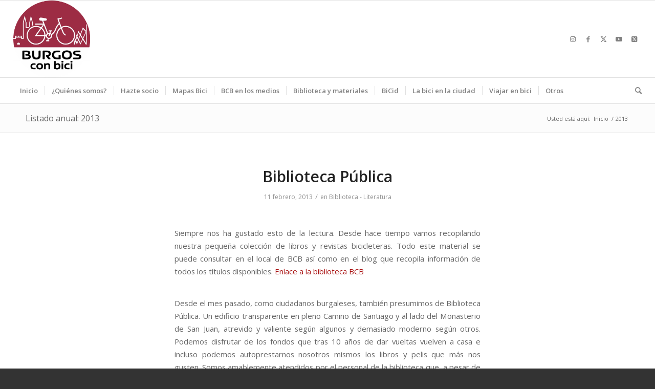

--- FILE ---
content_type: text/html; charset=UTF-8
request_url: https://www.burgosconbici.org/2013/page/5/
body_size: 28199
content:
<!DOCTYPE html>
<html lang="es" class="html_stretched responsive av-preloader-disabled  html_header_top html_logo_left html_bottom_nav_header html_menu_left html_custom html_header_sticky html_header_shrinking_disabled html_mobile_menu_phone html_header_searchicon html_content_align_center html_header_unstick_top_disabled html_header_stretch html_av-submenu-hidden html_av-submenu-display-click html_av-overlay-side html_av-overlay-side-classic html_av-submenu-noclone html_entry_id_625 av-cookies-no-cookie-consent av-no-preview av-default-lightbox html_text_menu_active av-mobile-menu-switch-default">
<head>
<meta charset="UTF-8" />
<meta name="robots" content="noindex, follow" />


<!-- mobile setting -->
<meta name="viewport" content="width=device-width, initial-scale=1">

<!-- Scripts/CSS and wp_head hook -->
<title>2013 &#8211; Página 5 &#8211; Burgos Con Bici</title>
<meta name='robots' content='max-image-preview:large' />
	<style>img:is([sizes="auto" i], [sizes^="auto," i]) { contain-intrinsic-size: 3000px 1500px }</style>
	<link rel='dns-prefetch' href='//www.burgosconbici.org' />
<link rel='dns-prefetch' href='//www.googletagmanager.com' />
<link rel="alternate" type="application/rss+xml" title="Burgos Con Bici &raquo; Feed" href="https://www.burgosconbici.org/feed/" />
<link rel="alternate" type="application/rss+xml" title="Burgos Con Bici &raquo; Feed de los comentarios" href="https://www.burgosconbici.org/comments/feed/" />

<!-- google webfont font replacement -->

			<script type='text/javascript'>

				(function() {

					/*	check if webfonts are disabled by user setting via cookie - or user must opt in.	*/
					var html = document.getElementsByTagName('html')[0];
					var cookie_check = html.className.indexOf('av-cookies-needs-opt-in') >= 0 || html.className.indexOf('av-cookies-can-opt-out') >= 0;
					var allow_continue = true;
					var silent_accept_cookie = html.className.indexOf('av-cookies-user-silent-accept') >= 0;

					if( cookie_check && ! silent_accept_cookie )
					{
						if( ! document.cookie.match(/aviaCookieConsent/) || html.className.indexOf('av-cookies-session-refused') >= 0 )
						{
							allow_continue = false;
						}
						else
						{
							if( ! document.cookie.match(/aviaPrivacyRefuseCookiesHideBar/) )
							{
								allow_continue = false;
							}
							else if( ! document.cookie.match(/aviaPrivacyEssentialCookiesEnabled/) )
							{
								allow_continue = false;
							}
							else if( document.cookie.match(/aviaPrivacyGoogleWebfontsDisabled/) )
							{
								allow_continue = false;
							}
						}
					}

					if( allow_continue )
					{
						var f = document.createElement('link');

						f.type 	= 'text/css';
						f.rel 	= 'stylesheet';
						f.href 	= 'https://fonts.googleapis.com/css?family=Open+Sans:400,600&display=auto';
						f.id 	= 'avia-google-webfont';

						document.getElementsByTagName('head')[0].appendChild(f);
					}
				})();

			</script>
			<script type="text/javascript">
/* <![CDATA[ */
window._wpemojiSettings = {"baseUrl":"https:\/\/s.w.org\/images\/core\/emoji\/16.0.1\/72x72\/","ext":".png","svgUrl":"https:\/\/s.w.org\/images\/core\/emoji\/16.0.1\/svg\/","svgExt":".svg","source":{"concatemoji":"https:\/\/www.burgosconbici.org\/wordpress\/wp-includes\/js\/wp-emoji-release.min.js?ver=6.8.3"}};
/*! This file is auto-generated */
!function(s,n){var o,i,e;function c(e){try{var t={supportTests:e,timestamp:(new Date).valueOf()};sessionStorage.setItem(o,JSON.stringify(t))}catch(e){}}function p(e,t,n){e.clearRect(0,0,e.canvas.width,e.canvas.height),e.fillText(t,0,0);var t=new Uint32Array(e.getImageData(0,0,e.canvas.width,e.canvas.height).data),a=(e.clearRect(0,0,e.canvas.width,e.canvas.height),e.fillText(n,0,0),new Uint32Array(e.getImageData(0,0,e.canvas.width,e.canvas.height).data));return t.every(function(e,t){return e===a[t]})}function u(e,t){e.clearRect(0,0,e.canvas.width,e.canvas.height),e.fillText(t,0,0);for(var n=e.getImageData(16,16,1,1),a=0;a<n.data.length;a++)if(0!==n.data[a])return!1;return!0}function f(e,t,n,a){switch(t){case"flag":return n(e,"\ud83c\udff3\ufe0f\u200d\u26a7\ufe0f","\ud83c\udff3\ufe0f\u200b\u26a7\ufe0f")?!1:!n(e,"\ud83c\udde8\ud83c\uddf6","\ud83c\udde8\u200b\ud83c\uddf6")&&!n(e,"\ud83c\udff4\udb40\udc67\udb40\udc62\udb40\udc65\udb40\udc6e\udb40\udc67\udb40\udc7f","\ud83c\udff4\u200b\udb40\udc67\u200b\udb40\udc62\u200b\udb40\udc65\u200b\udb40\udc6e\u200b\udb40\udc67\u200b\udb40\udc7f");case"emoji":return!a(e,"\ud83e\udedf")}return!1}function g(e,t,n,a){var r="undefined"!=typeof WorkerGlobalScope&&self instanceof WorkerGlobalScope?new OffscreenCanvas(300,150):s.createElement("canvas"),o=r.getContext("2d",{willReadFrequently:!0}),i=(o.textBaseline="top",o.font="600 32px Arial",{});return e.forEach(function(e){i[e]=t(o,e,n,a)}),i}function t(e){var t=s.createElement("script");t.src=e,t.defer=!0,s.head.appendChild(t)}"undefined"!=typeof Promise&&(o="wpEmojiSettingsSupports",i=["flag","emoji"],n.supports={everything:!0,everythingExceptFlag:!0},e=new Promise(function(e){s.addEventListener("DOMContentLoaded",e,{once:!0})}),new Promise(function(t){var n=function(){try{var e=JSON.parse(sessionStorage.getItem(o));if("object"==typeof e&&"number"==typeof e.timestamp&&(new Date).valueOf()<e.timestamp+604800&&"object"==typeof e.supportTests)return e.supportTests}catch(e){}return null}();if(!n){if("undefined"!=typeof Worker&&"undefined"!=typeof OffscreenCanvas&&"undefined"!=typeof URL&&URL.createObjectURL&&"undefined"!=typeof Blob)try{var e="postMessage("+g.toString()+"("+[JSON.stringify(i),f.toString(),p.toString(),u.toString()].join(",")+"));",a=new Blob([e],{type:"text/javascript"}),r=new Worker(URL.createObjectURL(a),{name:"wpTestEmojiSupports"});return void(r.onmessage=function(e){c(n=e.data),r.terminate(),t(n)})}catch(e){}c(n=g(i,f,p,u))}t(n)}).then(function(e){for(var t in e)n.supports[t]=e[t],n.supports.everything=n.supports.everything&&n.supports[t],"flag"!==t&&(n.supports.everythingExceptFlag=n.supports.everythingExceptFlag&&n.supports[t]);n.supports.everythingExceptFlag=n.supports.everythingExceptFlag&&!n.supports.flag,n.DOMReady=!1,n.readyCallback=function(){n.DOMReady=!0}}).then(function(){return e}).then(function(){var e;n.supports.everything||(n.readyCallback(),(e=n.source||{}).concatemoji?t(e.concatemoji):e.wpemoji&&e.twemoji&&(t(e.twemoji),t(e.wpemoji)))}))}((window,document),window._wpemojiSettings);
/* ]]> */
</script>
<style id='wp-emoji-styles-inline-css' type='text/css'>

	img.wp-smiley, img.emoji {
		display: inline !important;
		border: none !important;
		box-shadow: none !important;
		height: 1em !important;
		width: 1em !important;
		margin: 0 0.07em !important;
		vertical-align: -0.1em !important;
		background: none !important;
		padding: 0 !important;
	}
</style>
<link rel='stylesheet' id='wp-block-library-css' href='https://www.burgosconbici.org/wordpress/wp-includes/css/dist/block-library/style.min.css?ver=6.8.3' type='text/css' media='all' />
<style id='wpecounter-most-viewed-block-style-inline-css' type='text/css'>
.mvpb-post-list {
    margin: 0;
    list-style: none;
}
</style>
<style id='pdfemb-pdf-embedder-viewer-style-inline-css' type='text/css'>
.wp-block-pdfemb-pdf-embedder-viewer{max-width:none}

</style>
<style id='global-styles-inline-css' type='text/css'>
:root{--wp--preset--aspect-ratio--square: 1;--wp--preset--aspect-ratio--4-3: 4/3;--wp--preset--aspect-ratio--3-4: 3/4;--wp--preset--aspect-ratio--3-2: 3/2;--wp--preset--aspect-ratio--2-3: 2/3;--wp--preset--aspect-ratio--16-9: 16/9;--wp--preset--aspect-ratio--9-16: 9/16;--wp--preset--color--black: #000000;--wp--preset--color--cyan-bluish-gray: #abb8c3;--wp--preset--color--white: #ffffff;--wp--preset--color--pale-pink: #f78da7;--wp--preset--color--vivid-red: #cf2e2e;--wp--preset--color--luminous-vivid-orange: #ff6900;--wp--preset--color--luminous-vivid-amber: #fcb900;--wp--preset--color--light-green-cyan: #7bdcb5;--wp--preset--color--vivid-green-cyan: #00d084;--wp--preset--color--pale-cyan-blue: #8ed1fc;--wp--preset--color--vivid-cyan-blue: #0693e3;--wp--preset--color--vivid-purple: #9b51e0;--wp--preset--color--metallic-red: #b02b2c;--wp--preset--color--maximum-yellow-red: #edae44;--wp--preset--color--yellow-sun: #eeee22;--wp--preset--color--palm-leaf: #83a846;--wp--preset--color--aero: #7bb0e7;--wp--preset--color--old-lavender: #745f7e;--wp--preset--color--steel-teal: #5f8789;--wp--preset--color--raspberry-pink: #d65799;--wp--preset--color--medium-turquoise: #4ecac2;--wp--preset--gradient--vivid-cyan-blue-to-vivid-purple: linear-gradient(135deg,rgba(6,147,227,1) 0%,rgb(155,81,224) 100%);--wp--preset--gradient--light-green-cyan-to-vivid-green-cyan: linear-gradient(135deg,rgb(122,220,180) 0%,rgb(0,208,130) 100%);--wp--preset--gradient--luminous-vivid-amber-to-luminous-vivid-orange: linear-gradient(135deg,rgba(252,185,0,1) 0%,rgba(255,105,0,1) 100%);--wp--preset--gradient--luminous-vivid-orange-to-vivid-red: linear-gradient(135deg,rgba(255,105,0,1) 0%,rgb(207,46,46) 100%);--wp--preset--gradient--very-light-gray-to-cyan-bluish-gray: linear-gradient(135deg,rgb(238,238,238) 0%,rgb(169,184,195) 100%);--wp--preset--gradient--cool-to-warm-spectrum: linear-gradient(135deg,rgb(74,234,220) 0%,rgb(151,120,209) 20%,rgb(207,42,186) 40%,rgb(238,44,130) 60%,rgb(251,105,98) 80%,rgb(254,248,76) 100%);--wp--preset--gradient--blush-light-purple: linear-gradient(135deg,rgb(255,206,236) 0%,rgb(152,150,240) 100%);--wp--preset--gradient--blush-bordeaux: linear-gradient(135deg,rgb(254,205,165) 0%,rgb(254,45,45) 50%,rgb(107,0,62) 100%);--wp--preset--gradient--luminous-dusk: linear-gradient(135deg,rgb(255,203,112) 0%,rgb(199,81,192) 50%,rgb(65,88,208) 100%);--wp--preset--gradient--pale-ocean: linear-gradient(135deg,rgb(255,245,203) 0%,rgb(182,227,212) 50%,rgb(51,167,181) 100%);--wp--preset--gradient--electric-grass: linear-gradient(135deg,rgb(202,248,128) 0%,rgb(113,206,126) 100%);--wp--preset--gradient--midnight: linear-gradient(135deg,rgb(2,3,129) 0%,rgb(40,116,252) 100%);--wp--preset--font-size--small: 1rem;--wp--preset--font-size--medium: 1.125rem;--wp--preset--font-size--large: 1.75rem;--wp--preset--font-size--x-large: clamp(1.75rem, 3vw, 2.25rem);--wp--preset--spacing--20: 0.44rem;--wp--preset--spacing--30: 0.67rem;--wp--preset--spacing--40: 1rem;--wp--preset--spacing--50: 1.5rem;--wp--preset--spacing--60: 2.25rem;--wp--preset--spacing--70: 3.38rem;--wp--preset--spacing--80: 5.06rem;--wp--preset--shadow--natural: 6px 6px 9px rgba(0, 0, 0, 0.2);--wp--preset--shadow--deep: 12px 12px 50px rgba(0, 0, 0, 0.4);--wp--preset--shadow--sharp: 6px 6px 0px rgba(0, 0, 0, 0.2);--wp--preset--shadow--outlined: 6px 6px 0px -3px rgba(255, 255, 255, 1), 6px 6px rgba(0, 0, 0, 1);--wp--preset--shadow--crisp: 6px 6px 0px rgba(0, 0, 0, 1);}:root { --wp--style--global--content-size: 800px;--wp--style--global--wide-size: 1130px; }:where(body) { margin: 0; }.wp-site-blocks > .alignleft { float: left; margin-right: 2em; }.wp-site-blocks > .alignright { float: right; margin-left: 2em; }.wp-site-blocks > .aligncenter { justify-content: center; margin-left: auto; margin-right: auto; }:where(.is-layout-flex){gap: 0.5em;}:where(.is-layout-grid){gap: 0.5em;}.is-layout-flow > .alignleft{float: left;margin-inline-start: 0;margin-inline-end: 2em;}.is-layout-flow > .alignright{float: right;margin-inline-start: 2em;margin-inline-end: 0;}.is-layout-flow > .aligncenter{margin-left: auto !important;margin-right: auto !important;}.is-layout-constrained > .alignleft{float: left;margin-inline-start: 0;margin-inline-end: 2em;}.is-layout-constrained > .alignright{float: right;margin-inline-start: 2em;margin-inline-end: 0;}.is-layout-constrained > .aligncenter{margin-left: auto !important;margin-right: auto !important;}.is-layout-constrained > :where(:not(.alignleft):not(.alignright):not(.alignfull)){max-width: var(--wp--style--global--content-size);margin-left: auto !important;margin-right: auto !important;}.is-layout-constrained > .alignwide{max-width: var(--wp--style--global--wide-size);}body .is-layout-flex{display: flex;}.is-layout-flex{flex-wrap: wrap;align-items: center;}.is-layout-flex > :is(*, div){margin: 0;}body .is-layout-grid{display: grid;}.is-layout-grid > :is(*, div){margin: 0;}body{padding-top: 0px;padding-right: 0px;padding-bottom: 0px;padding-left: 0px;}a:where(:not(.wp-element-button)){text-decoration: underline;}:root :where(.wp-element-button, .wp-block-button__link){background-color: #32373c;border-width: 0;color: #fff;font-family: inherit;font-size: inherit;line-height: inherit;padding: calc(0.667em + 2px) calc(1.333em + 2px);text-decoration: none;}.has-black-color{color: var(--wp--preset--color--black) !important;}.has-cyan-bluish-gray-color{color: var(--wp--preset--color--cyan-bluish-gray) !important;}.has-white-color{color: var(--wp--preset--color--white) !important;}.has-pale-pink-color{color: var(--wp--preset--color--pale-pink) !important;}.has-vivid-red-color{color: var(--wp--preset--color--vivid-red) !important;}.has-luminous-vivid-orange-color{color: var(--wp--preset--color--luminous-vivid-orange) !important;}.has-luminous-vivid-amber-color{color: var(--wp--preset--color--luminous-vivid-amber) !important;}.has-light-green-cyan-color{color: var(--wp--preset--color--light-green-cyan) !important;}.has-vivid-green-cyan-color{color: var(--wp--preset--color--vivid-green-cyan) !important;}.has-pale-cyan-blue-color{color: var(--wp--preset--color--pale-cyan-blue) !important;}.has-vivid-cyan-blue-color{color: var(--wp--preset--color--vivid-cyan-blue) !important;}.has-vivid-purple-color{color: var(--wp--preset--color--vivid-purple) !important;}.has-metallic-red-color{color: var(--wp--preset--color--metallic-red) !important;}.has-maximum-yellow-red-color{color: var(--wp--preset--color--maximum-yellow-red) !important;}.has-yellow-sun-color{color: var(--wp--preset--color--yellow-sun) !important;}.has-palm-leaf-color{color: var(--wp--preset--color--palm-leaf) !important;}.has-aero-color{color: var(--wp--preset--color--aero) !important;}.has-old-lavender-color{color: var(--wp--preset--color--old-lavender) !important;}.has-steel-teal-color{color: var(--wp--preset--color--steel-teal) !important;}.has-raspberry-pink-color{color: var(--wp--preset--color--raspberry-pink) !important;}.has-medium-turquoise-color{color: var(--wp--preset--color--medium-turquoise) !important;}.has-black-background-color{background-color: var(--wp--preset--color--black) !important;}.has-cyan-bluish-gray-background-color{background-color: var(--wp--preset--color--cyan-bluish-gray) !important;}.has-white-background-color{background-color: var(--wp--preset--color--white) !important;}.has-pale-pink-background-color{background-color: var(--wp--preset--color--pale-pink) !important;}.has-vivid-red-background-color{background-color: var(--wp--preset--color--vivid-red) !important;}.has-luminous-vivid-orange-background-color{background-color: var(--wp--preset--color--luminous-vivid-orange) !important;}.has-luminous-vivid-amber-background-color{background-color: var(--wp--preset--color--luminous-vivid-amber) !important;}.has-light-green-cyan-background-color{background-color: var(--wp--preset--color--light-green-cyan) !important;}.has-vivid-green-cyan-background-color{background-color: var(--wp--preset--color--vivid-green-cyan) !important;}.has-pale-cyan-blue-background-color{background-color: var(--wp--preset--color--pale-cyan-blue) !important;}.has-vivid-cyan-blue-background-color{background-color: var(--wp--preset--color--vivid-cyan-blue) !important;}.has-vivid-purple-background-color{background-color: var(--wp--preset--color--vivid-purple) !important;}.has-metallic-red-background-color{background-color: var(--wp--preset--color--metallic-red) !important;}.has-maximum-yellow-red-background-color{background-color: var(--wp--preset--color--maximum-yellow-red) !important;}.has-yellow-sun-background-color{background-color: var(--wp--preset--color--yellow-sun) !important;}.has-palm-leaf-background-color{background-color: var(--wp--preset--color--palm-leaf) !important;}.has-aero-background-color{background-color: var(--wp--preset--color--aero) !important;}.has-old-lavender-background-color{background-color: var(--wp--preset--color--old-lavender) !important;}.has-steel-teal-background-color{background-color: var(--wp--preset--color--steel-teal) !important;}.has-raspberry-pink-background-color{background-color: var(--wp--preset--color--raspberry-pink) !important;}.has-medium-turquoise-background-color{background-color: var(--wp--preset--color--medium-turquoise) !important;}.has-black-border-color{border-color: var(--wp--preset--color--black) !important;}.has-cyan-bluish-gray-border-color{border-color: var(--wp--preset--color--cyan-bluish-gray) !important;}.has-white-border-color{border-color: var(--wp--preset--color--white) !important;}.has-pale-pink-border-color{border-color: var(--wp--preset--color--pale-pink) !important;}.has-vivid-red-border-color{border-color: var(--wp--preset--color--vivid-red) !important;}.has-luminous-vivid-orange-border-color{border-color: var(--wp--preset--color--luminous-vivid-orange) !important;}.has-luminous-vivid-amber-border-color{border-color: var(--wp--preset--color--luminous-vivid-amber) !important;}.has-light-green-cyan-border-color{border-color: var(--wp--preset--color--light-green-cyan) !important;}.has-vivid-green-cyan-border-color{border-color: var(--wp--preset--color--vivid-green-cyan) !important;}.has-pale-cyan-blue-border-color{border-color: var(--wp--preset--color--pale-cyan-blue) !important;}.has-vivid-cyan-blue-border-color{border-color: var(--wp--preset--color--vivid-cyan-blue) !important;}.has-vivid-purple-border-color{border-color: var(--wp--preset--color--vivid-purple) !important;}.has-metallic-red-border-color{border-color: var(--wp--preset--color--metallic-red) !important;}.has-maximum-yellow-red-border-color{border-color: var(--wp--preset--color--maximum-yellow-red) !important;}.has-yellow-sun-border-color{border-color: var(--wp--preset--color--yellow-sun) !important;}.has-palm-leaf-border-color{border-color: var(--wp--preset--color--palm-leaf) !important;}.has-aero-border-color{border-color: var(--wp--preset--color--aero) !important;}.has-old-lavender-border-color{border-color: var(--wp--preset--color--old-lavender) !important;}.has-steel-teal-border-color{border-color: var(--wp--preset--color--steel-teal) !important;}.has-raspberry-pink-border-color{border-color: var(--wp--preset--color--raspberry-pink) !important;}.has-medium-turquoise-border-color{border-color: var(--wp--preset--color--medium-turquoise) !important;}.has-vivid-cyan-blue-to-vivid-purple-gradient-background{background: var(--wp--preset--gradient--vivid-cyan-blue-to-vivid-purple) !important;}.has-light-green-cyan-to-vivid-green-cyan-gradient-background{background: var(--wp--preset--gradient--light-green-cyan-to-vivid-green-cyan) !important;}.has-luminous-vivid-amber-to-luminous-vivid-orange-gradient-background{background: var(--wp--preset--gradient--luminous-vivid-amber-to-luminous-vivid-orange) !important;}.has-luminous-vivid-orange-to-vivid-red-gradient-background{background: var(--wp--preset--gradient--luminous-vivid-orange-to-vivid-red) !important;}.has-very-light-gray-to-cyan-bluish-gray-gradient-background{background: var(--wp--preset--gradient--very-light-gray-to-cyan-bluish-gray) !important;}.has-cool-to-warm-spectrum-gradient-background{background: var(--wp--preset--gradient--cool-to-warm-spectrum) !important;}.has-blush-light-purple-gradient-background{background: var(--wp--preset--gradient--blush-light-purple) !important;}.has-blush-bordeaux-gradient-background{background: var(--wp--preset--gradient--blush-bordeaux) !important;}.has-luminous-dusk-gradient-background{background: var(--wp--preset--gradient--luminous-dusk) !important;}.has-pale-ocean-gradient-background{background: var(--wp--preset--gradient--pale-ocean) !important;}.has-electric-grass-gradient-background{background: var(--wp--preset--gradient--electric-grass) !important;}.has-midnight-gradient-background{background: var(--wp--preset--gradient--midnight) !important;}.has-small-font-size{font-size: var(--wp--preset--font-size--small) !important;}.has-medium-font-size{font-size: var(--wp--preset--font-size--medium) !important;}.has-large-font-size{font-size: var(--wp--preset--font-size--large) !important;}.has-x-large-font-size{font-size: var(--wp--preset--font-size--x-large) !important;}
:where(.wp-block-post-template.is-layout-flex){gap: 1.25em;}:where(.wp-block-post-template.is-layout-grid){gap: 1.25em;}
:where(.wp-block-columns.is-layout-flex){gap: 2em;}:where(.wp-block-columns.is-layout-grid){gap: 2em;}
:root :where(.wp-block-pullquote){font-size: 1.5em;line-height: 1.6;}
</style>
<link rel='stylesheet' id='avia-merged-styles-css' href='https://www.burgosconbici.org/wordpress/wp-content/uploads/dynamic_avia/avia-merged-styles-f1671e3684e887b0a0cf78ef9d575f85---6965f06286224.css' type='text/css' media='all' />
<script type="text/javascript" src="https://www.burgosconbici.org/wordpress/wp-includes/js/jquery/jquery.min.js?ver=3.7.1" id="jquery-core-js"></script>
<script type="text/javascript" src="https://www.burgosconbici.org/wordpress/wp-includes/js/jquery/jquery-migrate.min.js?ver=3.4.1" id="jquery-migrate-js"></script>

<!-- Fragmento de código de la etiqueta de Google (gtag.js) añadida por Site Kit -->
<!-- Fragmento de código de Google Analytics añadido por Site Kit -->
<script type="text/javascript" src="https://www.googletagmanager.com/gtag/js?id=GT-TBN7V5VW" id="google_gtagjs-js" async></script>
<script type="text/javascript" id="google_gtagjs-js-after">
/* <![CDATA[ */
window.dataLayer = window.dataLayer || [];function gtag(){dataLayer.push(arguments);}
gtag("set","linker",{"domains":["www.burgosconbici.org"]});
gtag("js", new Date());
gtag("set", "developer_id.dZTNiMT", true);
gtag("config", "GT-TBN7V5VW");
/* ]]> */
</script>
<script type="text/javascript" src="https://www.burgosconbici.org/wordpress/wp-content/uploads/dynamic_avia/avia-head-scripts-3ea73a0ddd35537d5b0309e49fbcba84---6965f06294c4f.js" id="avia-head-scripts-js"></script>
<link rel="https://api.w.org/" href="https://www.burgosconbici.org/wp-json/" /><link rel="EditURI" type="application/rsd+xml" title="RSD" href="https://www.burgosconbici.org/wordpress/xmlrpc.php?rsd" />
<meta name="generator" content="WordPress 6.8.3" />
<meta name="generator" content="Site Kit by Google 1.170.0" /><meta name="generator" content="performance-lab 4.0.1; plugins: webp-uploads">
<meta name="generator" content="webp-uploads 2.6.1">
<link rel="profile" href="https://gmpg.org/xfn/11" />
<link rel="alternate" type="application/rss+xml" title="Burgos Con Bici RSS2 Feed" href="https://www.burgosconbici.org/feed/" />
<link rel="pingback" href="https://www.burgosconbici.org/wordpress/xmlrpc.php" />

<style type='text/css' media='screen'>
 #top #header_main > .container, #top #header_main > .container .main_menu  .av-main-nav > li > a, #top #header_main #menu-item-shop .cart_dropdown_link{ height:150px; line-height: 150px; }
 .html_top_nav_header .av-logo-container{ height:150px;  }
 .html_header_top.html_header_sticky #top #wrap_all #main{ padding-top:202px; } 
</style>
<!--[if lt IE 9]><script src="https://www.burgosconbici.org/wordpress/wp-content/themes/enfold/js/html5shiv.js"></script><![endif]-->
<link rel="icon" href="https://www.burgosconbici.org/wordpress/wp-content/uploads/2025/02/cropped-Logo-BCB_fondoblanco-png.webp" type="image/x-icon">

<!-- Fragmento de código de Google Tag Manager añadido por Site Kit -->
<script type="text/javascript">
/* <![CDATA[ */

			( function( w, d, s, l, i ) {
				w[l] = w[l] || [];
				w[l].push( {'gtm.start': new Date().getTime(), event: 'gtm.js'} );
				var f = d.getElementsByTagName( s )[0],
					j = d.createElement( s ), dl = l != 'dataLayer' ? '&l=' + l : '';
				j.async = true;
				j.src = 'https://www.googletagmanager.com/gtm.js?id=' + i + dl;
				f.parentNode.insertBefore( j, f );
			} )( window, document, 'script', 'dataLayer', 'GTM-WT68B756' );
			
/* ]]> */
</script>

<!-- Final del fragmento de código de Google Tag Manager añadido por Site Kit -->

<!-- To speed up the rendering and to display the site as fast as possible to the user we include some styles and scripts for above the fold content inline -->
<script type="text/javascript">'use strict';var avia_is_mobile=!1;if(/Android|webOS|iPhone|iPad|iPod|BlackBerry|IEMobile|Opera Mini/i.test(navigator.userAgent)&&'ontouchstart' in document.documentElement){avia_is_mobile=!0;document.documentElement.className+=' avia_mobile '}
else{document.documentElement.className+=' avia_desktop '};document.documentElement.className+=' js_active ';(function(){var e=['-webkit-','-moz-','-ms-',''],n='',o=!1,a=!1;for(var t in e){if(e[t]+'transform' in document.documentElement.style){o=!0;n=e[t]+'transform'};if(e[t]+'perspective' in document.documentElement.style){a=!0}};if(o){document.documentElement.className+=' avia_transform '};if(a){document.documentElement.className+=' avia_transform3d '};if(typeof document.getElementsByClassName=='function'&&typeof document.documentElement.getBoundingClientRect=='function'&&avia_is_mobile==!1){if(n&&window.innerHeight>0){setTimeout(function(){var e=0,o={},a=0,t=document.getElementsByClassName('av-parallax'),i=window.pageYOffset||document.documentElement.scrollTop;for(e=0;e<t.length;e++){t[e].style.top='0px';o=t[e].getBoundingClientRect();a=Math.ceil((window.innerHeight+i-o.top)*0.3);t[e].style[n]='translate(0px, '+a+'px)';t[e].style.top='auto';t[e].className+=' enabled-parallax '}},50)}}})();</script><link rel="icon" href="https://www.burgosconbici.org/wordpress/wp-content/uploads/2025/02/cropped-Logo-BCB_fondoblanco-png-32x32.webp" sizes="32x32" />
<link rel="icon" href="https://www.burgosconbici.org/wordpress/wp-content/uploads/2025/02/cropped-Logo-BCB_fondoblanco-png-192x192.webp" sizes="192x192" />
<link rel="apple-touch-icon" href="https://www.burgosconbici.org/wordpress/wp-content/uploads/2025/02/cropped-Logo-BCB_fondoblanco-png-180x180.webp" />
<meta name="msapplication-TileImage" content="https://www.burgosconbici.org/wordpress/wp-content/uploads/2025/02/cropped-Logo-BCB_fondoblanco-png-270x270.webp" />
<style type="text/css">
		@font-face {font-family: 'entypo-fontello'; font-weight: normal; font-style: normal; font-display: auto;
		src: url('https://www.burgosconbici.org/wordpress/wp-content/themes/enfold/config-templatebuilder/avia-template-builder/assets/fonts/entypo-fontello.woff2') format('woff2'),
		url('https://www.burgosconbici.org/wordpress/wp-content/themes/enfold/config-templatebuilder/avia-template-builder/assets/fonts/entypo-fontello.woff') format('woff'),
		url('https://www.burgosconbici.org/wordpress/wp-content/themes/enfold/config-templatebuilder/avia-template-builder/assets/fonts/entypo-fontello.ttf') format('truetype'),
		url('https://www.burgosconbici.org/wordpress/wp-content/themes/enfold/config-templatebuilder/avia-template-builder/assets/fonts/entypo-fontello.svg#entypo-fontello') format('svg'),
		url('https://www.burgosconbici.org/wordpress/wp-content/themes/enfold/config-templatebuilder/avia-template-builder/assets/fonts/entypo-fontello.eot'),
		url('https://www.burgosconbici.org/wordpress/wp-content/themes/enfold/config-templatebuilder/avia-template-builder/assets/fonts/entypo-fontello.eot?#iefix') format('embedded-opentype');
		} #top .avia-font-entypo-fontello, body .avia-font-entypo-fontello, html body [data-av_iconfont='entypo-fontello']:before{ font-family: 'entypo-fontello'; }
		</style>

<!--
Debugging Info for Theme support: 

Theme: Enfold
Version: 6.0.5
Installed: enfold
AviaFramework Version: 5.6
AviaBuilder Version: 5.3
aviaElementManager Version: 1.0.1
- - - - - - - - - - -
ChildTheme: Enfold Hijo
ChildTheme Version: 5.0
ChildTheme Installed: enfold

- - - - - - - - - - -
ML:-1-PU:109-PLA:12
WP:6.8.3
Compress: CSS:all theme files - JS:all theme files
Updates: disabled
PLAu:12
-->
</head>

<body id="top" class="archive date paged paged-5 date-paged-5 wp-theme-enfold wp-child-theme-enfold_hijo stretched rtl_columns av-curtain-numeric open_sans  avia-responsive-images-support" itemscope="itemscope" itemtype="https://schema.org/WebPage" >

			<!-- Fragmento de código de Google Tag Manager (noscript) añadido por Site Kit -->
		<noscript>
			<iframe src="https://www.googletagmanager.com/ns.html?id=GTM-WT68B756" height="0" width="0" style="display:none;visibility:hidden"></iframe>
		</noscript>
		<!-- Final del fragmento de código de Google Tag Manager (noscript) añadido por Site Kit -->
		
	<div id='wrap_all'>

	
<header id='header' class='all_colors header_color light_bg_color  av_header_top av_logo_left av_bottom_nav_header av_menu_left av_custom av_header_sticky av_header_shrinking_disabled av_header_stretch av_mobile_menu_phone av_header_searchicon av_header_unstick_top_disabled av_seperator_small_border' aria-label="Header" data-av_shrink_factor='50' role="banner" itemscope="itemscope" itemtype="https://schema.org/WPHeader" >

		<div  id='header_main' class='container_wrap container_wrap_logo'>

        <div class='container av-logo-container'><div class='inner-container'><span class='logo avia-standard-logo'><a href='https://www.burgosconbici.org/' class='' aria-label='Burgos Con Bici' ><img src="https://www.burgosconbici.org/wordpress/wp-content/uploads/2025/02/cropped-Logo-BCB_fondoblanco-png.webp" height="100" width="300" alt='Burgos Con Bici' title='' /></a></span><ul class='noLightbox social_bookmarks icon_count_5'><li class='social_bookmarks_instagram av-social-link-instagram social_icon_1'><a target="_blank" aria-label="Link to Instagram" href='https://instagram.com/burgosconbici' aria-hidden='false' data-av_icon='' data-av_iconfont='entypo-fontello' title='Instagram' rel="noopener"><span class='avia_hidden_link_text'>Instagram</span></a></li><li class='social_bookmarks_facebook av-social-link-facebook social_icon_2'><a target="_blank" aria-label="Link to Facebook" href='https://www.facebook.com/burgosconbici' aria-hidden='false' data-av_icon='' data-av_iconfont='entypo-fontello' title='Facebook' rel="noopener"><span class='avia_hidden_link_text'>Facebook</span></a></li><li class='social_bookmarks_twitter av-social-link-twitter social_icon_3'><a target="_blank" aria-label="Link to X" href='https://twitter.com/burgosconbici' aria-hidden='false' data-av_icon='' data-av_iconfont='entypo-fontello' title='X' rel="noopener"><span class='avia_hidden_link_text'>X</span></a></li><li class='social_bookmarks_youtube av-social-link-youtube social_icon_4'><a target="_blank" aria-label="Link to Youtube" href='https://youtube.com/burgosconbici%20' aria-hidden='false' data-av_icon='' data-av_iconfont='entypo-fontello' title='Youtube' rel="noopener"><span class='avia_hidden_link_text'>Youtube</span></a></li><li class='social_bookmarks_square-x-twitter av-social-link-square-x-twitter social_icon_5'><a target="_blank" aria-label="Link to X" href='https://bsky.app/profile/burgosconbici.bsky.social' aria-hidden='false' data-av_icon='' data-av_iconfont='entypo-fontello' title='X' rel="noopener"><span class='avia_hidden_link_text'>X</span></a></li></ul></div></div><div id='header_main_alternate' class='container_wrap'><div class='container'><nav class='main_menu' data-selectname='Selecciona una página'  role="navigation" itemscope="itemscope" itemtype="https://schema.org/SiteNavigationElement" ><div class="avia-menu av-main-nav-wrap"><ul role="menu" class="menu av-main-nav" id="avia-menu"><li role="menuitem" id="menu-item-1284" class="menu-item menu-item-type-post_type menu-item-object-page menu-item-home menu-item-top-level menu-item-top-level-1"><a href="https://www.burgosconbici.org/" itemprop="url" tabindex="0"><span class="avia-bullet"></span><span class="avia-menu-text">Inicio</span><span class="avia-menu-fx"><span class="avia-arrow-wrap"><span class="avia-arrow"></span></span></span></a></li>
<li role="menuitem" id="menu-item-2559" class="menu-item menu-item-type-post_type menu-item-object-page menu-item-top-level menu-item-top-level-2"><a href="https://www.burgosconbici.org/quienes-somos/" itemprop="url" tabindex="0"><span class="avia-bullet"></span><span class="avia-menu-text">¿Quiénes somos?</span><span class="avia-menu-fx"><span class="avia-arrow-wrap"><span class="avia-arrow"></span></span></span></a></li>
<li role="menuitem" id="menu-item-1324" class="menu-item menu-item-type-post_type menu-item-object-page menu-item-mega-parent  menu-item-top-level menu-item-top-level-3"><a href="https://www.burgosconbici.org/hazte-socio/" itemprop="url" tabindex="0"><span class="avia-bullet"></span><span class="avia-menu-text">Hazte socio</span><span class="avia-menu-fx"><span class="avia-arrow-wrap"><span class="avia-arrow"></span></span></span></a></li>
<li role="menuitem" id="menu-item-11192" class="menu-item menu-item-type-custom menu-item-object-custom menu-item-has-children menu-item-top-level menu-item-top-level-4"><a href="#" itemprop="url" tabindex="0"><span class="avia-bullet"></span><span class="avia-menu-text">Mapas Bici</span><span class="avia-menu-fx"><span class="avia-arrow-wrap"><span class="avia-arrow"></span></span></span></a>


<ul class="sub-menu">
	<li role="menuitem" id="menu-item-11128" class="menu-item menu-item-type-post_type menu-item-object-page"><a href="https://www.burgosconbici.org/mapa-carril-bici-de-burgos/" itemprop="url" tabindex="0"><span class="avia-bullet"></span><span class="avia-menu-text">Mapa carril bici de Burgos</span></a></li>
	<li role="menuitem" id="menu-item-11107" class="menu-item menu-item-type-post_type menu-item-object-page"><a href="https://www.burgosconbici.org/mapa-desperfectos/" itemprop="url" tabindex="0"><span class="avia-bullet"></span><span class="avia-menu-text">Desperfectos</span></a></li>
	<li role="menuitem" id="menu-item-11106" class="menu-item menu-item-type-post_type menu-item-object-page"><a href="https://www.burgosconbici.org/mapa_aparcabicis/" itemprop="url" tabindex="0"><span class="avia-bullet"></span><span class="avia-menu-text">Aparcabicis</span></a></li>
	<li role="menuitem" id="menu-item-11117" class="menu-item menu-item-type-post_type menu-item-object-page"><a href="https://www.burgosconbici.org/mapa_bicibur/" itemprop="url" tabindex="0"><span class="avia-bullet"></span><span class="avia-menu-text">Bicibur</span></a></li>
	<li role="menuitem" id="menu-item-11127" class="menu-item menu-item-type-post_type menu-item-object-page"><a href="https://www.burgosconbici.org/mapa_aforos-y-puntos-de-reparacion-de-bicis-en-burgos/" itemprop="url" tabindex="0"><span class="avia-bullet"></span><span class="avia-menu-text">Aforos y puntos de reparación</span></a></li>
	<li role="menuitem" id="menu-item-11115" class="menu-item menu-item-type-post_type menu-item-object-page"><a href="https://www.burgosconbici.org/mapa_plan-de-ciclabilidad/" itemprop="url" tabindex="0"><span class="avia-bullet"></span><span class="avia-menu-text">Plan de ciclabilidad</span></a></li>
	<li role="menuitem" id="menu-item-11116" class="menu-item menu-item-type-post_type menu-item-object-page"><a href="https://www.burgosconbici.org/mapa_tiendas-de-bicis/" itemprop="url" tabindex="0"><span class="avia-bullet"></span><span class="avia-menu-text">Tiendas de bicis</span></a></li>
</ul>
</li>
<li role="menuitem" id="menu-item-11188" class="menu-item menu-item-type-custom menu-item-object-custom menu-item-has-children menu-item-top-level menu-item-top-level-5"><a href="#" itemprop="url" tabindex="0"><span class="avia-bullet"></span><span class="avia-menu-text">BCB en los medios</span><span class="avia-menu-fx"><span class="avia-arrow-wrap"><span class="avia-arrow"></span></span></span></a>


<ul class="sub-menu">
	<li role="menuitem" id="menu-item-11168" class="menu-item menu-item-type-post_type menu-item-object-page"><a href="https://www.burgosconbici.org/entrevistas-bcb-en-canal-54/" itemprop="url" tabindex="0"><span class="avia-bullet"></span><span class="avia-menu-text">Entrevistas BCB en Canal 54</span></a></li>
	<li role="menuitem" id="menu-item-11194" class="menu-item menu-item-type-custom menu-item-object-custom"><a href="https://www.burgosconbici.org/tag/prensa/" itemprop="url" tabindex="0"><span class="avia-bullet"></span><span class="avia-menu-text">Prensa</span></a></li>
</ul>
</li>
<li role="menuitem" id="menu-item-11189" class="menu-item menu-item-type-custom menu-item-object-custom menu-item-has-children menu-item-top-level menu-item-top-level-6"><a href="#" itemprop="url" tabindex="0"><span class="avia-bullet"></span><span class="avia-menu-text">Biblioteca y materiales</span><span class="avia-menu-fx"><span class="avia-arrow-wrap"><span class="avia-arrow"></span></span></span></a>


<ul class="sub-menu">
	<li role="menuitem" id="menu-item-1335" class="menu-item menu-item-type-post_type menu-item-object-page"><a href="https://www.burgosconbici.org/biblioteca/" itemprop="url" tabindex="0"><span class="avia-bullet"></span><span class="avia-menu-text">Biblioteca</span></a></li>
	<li role="menuitem" id="menu-item-7695" class="menu-item menu-item-type-post_type menu-item-object-page"><a href="https://www.burgosconbici.org/prestamos-de-materiales/" itemprop="url" tabindex="0"><span class="avia-bullet"></span><span class="avia-menu-text">Préstamo de materiales</span></a></li>
</ul>
</li>
<li role="menuitem" id="menu-item-6766" class="menu-item menu-item-type-post_type menu-item-object-page menu-item-top-level menu-item-top-level-7"><a href="https://www.burgosconbici.org/bicid/" itemprop="url" tabindex="0"><span class="avia-bullet"></span><span class="avia-menu-text">BiCid</span><span class="avia-menu-fx"><span class="avia-arrow-wrap"><span class="avia-arrow"></span></span></span></a></li>
<li role="menuitem" id="menu-item-1373" class="menu-item menu-item-type-post_type menu-item-object-page menu-item-has-children menu-item-top-level menu-item-top-level-8"><a href="https://www.burgosconbici.org/la-bici-en-la-ciudad/" itemprop="url" tabindex="0"><span class="avia-bullet"></span><span class="avia-menu-text">La bici en la ciudad</span><span class="avia-menu-fx"><span class="avia-arrow-wrap"><span class="avia-arrow"></span></span></span></a>


<ul class="sub-menu">
	<li role="menuitem" id="menu-item-11143" class="menu-item menu-item-type-post_type menu-item-object-page"><a href="https://www.burgosconbici.org/ordenanza-de-movilidad-de-burgos/" itemprop="url" tabindex="0"><span class="avia-bullet"></span><span class="avia-menu-text">Ordenanza de Movilidad de Burgos</span></a></li>
	<li role="menuitem" id="menu-item-1330" class="menu-item menu-item-type-post_type menu-item-object-page"><a href="https://www.burgosconbici.org/aparcabicis/" itemprop="url" tabindex="0"><span class="avia-bullet"></span><span class="avia-menu-text">Aparcabicis</span></a></li>
	<li role="menuitem" id="menu-item-1338" class="menu-item menu-item-type-post_type menu-item-object-page"><a href="https://www.burgosconbici.org/bicibur/" itemprop="url" tabindex="0"><span class="avia-bullet"></span><span class="avia-menu-text">Bicibur</span></a></li>
	<li role="menuitem" id="menu-item-1398" class="menu-item menu-item-type-post_type menu-item-object-page menu-item-has-children"><a href="https://www.burgosconbici.org/normativa-ciclista/" itemprop="url" tabindex="0"><span class="avia-bullet"></span><span class="avia-menu-text">Normativa ciclista</span></a>
	<ul class="sub-menu">
		<li role="menuitem" id="menu-item-11142" class="menu-item menu-item-type-post_type menu-item-object-page"><a href="https://www.burgosconbici.org/ordenanza-de-movilidad-de-burgos/" itemprop="url" tabindex="0"><span class="avia-bullet"></span><span class="avia-menu-text">Ordenanza de Movilidad de Burgos</span></a></li>
	</ul>
</li>
	<li role="menuitem" id="menu-item-1402" class="menu-item menu-item-type-post_type menu-item-object-page"><a href="https://www.burgosconbici.org/observatorio-de-la-bici/" itemprop="url" tabindex="0"><span class="avia-bullet"></span><span class="avia-menu-text">Observatorio de la bici</span></a></li>
	<li role="menuitem" id="menu-item-1409" class="menu-item menu-item-type-post_type menu-item-object-page"><a href="https://www.burgosconbici.org/politica-municipal-de-movilidad/" itemprop="url" tabindex="0"><span class="avia-bullet"></span><span class="avia-menu-text">Política municipal de movilidad</span></a></li>
	<li role="menuitem" id="menu-item-1420" class="menu-item menu-item-type-post_type menu-item-object-page"><a href="https://www.burgosconbici.org/urbanismo/" itemprop="url" tabindex="0"><span class="avia-bullet"></span><span class="avia-menu-text">Urbanismo</span></a></li>
	<li role="menuitem" id="menu-item-1418" class="menu-item menu-item-type-post_type menu-item-object-page"><a href="https://www.burgosconbici.org/vias-ciclistas/" itemprop="url" tabindex="0"><span class="avia-bullet"></span><span class="avia-menu-text">Vías ciclistas</span></a></li>
</ul>
</li>
<li role="menuitem" id="menu-item-1419" class="menu-item menu-item-type-post_type menu-item-object-page menu-item-has-children menu-item-top-level menu-item-top-level-9"><a href="https://www.burgosconbici.org/viajar-en-bici/" itemprop="url" tabindex="0"><span class="avia-bullet"></span><span class="avia-menu-text">Viajar en bici</span><span class="avia-menu-fx"><span class="avia-arrow-wrap"><span class="avia-arrow"></span></span></span></a>


<ul class="sub-menu">
	<li role="menuitem" id="menu-item-1377" class="menu-item menu-item-type-post_type menu-item-object-page"><a href="https://www.burgosconbici.org/encuentros/" itemprop="url" tabindex="0"><span class="avia-bullet"></span><span class="avia-menu-text">Encuentros</span></a></li>
	<li role="menuitem" id="menu-item-1375" class="menu-item menu-item-type-post_type menu-item-object-page"><a href="https://www.burgosconbici.org/jornadas-el-mundo-en-bicicleta/" itemprop="url" tabindex="0"><span class="avia-bullet"></span><span class="avia-menu-text">Jornadas el Mundo en Bicicleta</span></a></li>
	<li role="menuitem" id="menu-item-1374" class="menu-item menu-item-type-post_type menu-item-object-page"><a href="https://www.burgosconbici.org/jornadas-viajar-en-bici/" itemprop="url" tabindex="0"><span class="avia-bullet"></span><span class="avia-menu-text">Jornadas Viajar en Bici</span></a></li>
	<li role="menuitem" id="menu-item-1372" class="menu-item menu-item-type-post_type menu-item-object-page"><a href="https://www.burgosconbici.org/mapas-y-gps/" itemprop="url" tabindex="0"><span class="avia-bullet"></span><span class="avia-menu-text">Mapas y GPS</span></a></li>
	<li role="menuitem" id="menu-item-1411" class="menu-item menu-item-type-post_type menu-item-object-page"><a href="https://www.burgosconbici.org/rutas/" itemprop="url" tabindex="0"><span class="avia-bullet"></span><span class="avia-menu-text">Rutas</span></a></li>
	<li role="menuitem" id="menu-item-3121" class="menu-item menu-item-type-post_type menu-item-object-page"><a href="https://www.burgosconbici.org/rutas-en-ondacero/" itemprop="url" tabindex="0"><span class="avia-bullet"></span><span class="avia-menu-text">Rutas en OndaCero</span></a></li>
	<li role="menuitem" id="menu-item-11132" class="menu-item menu-item-type-post_type menu-item-object-page"><a href="https://www.burgosconbici.org/mapa_por-carriles-y-caminos-entorno-a-burgos/" itemprop="url" tabindex="0"><span class="avia-bullet"></span><span class="avia-menu-text">Por carriles y caminos entorno a Burgos</span></a></li>
</ul>
</li>
<li role="menuitem" id="menu-item-1322" class="menu-item menu-item-type-post_type menu-item-object-page menu-item-has-children menu-item-top-level menu-item-top-level-10"><a href="https://www.burgosconbici.org/categorias/" itemprop="url" tabindex="0"><span class="avia-bullet"></span><span class="avia-menu-text">Otros</span><span class="avia-menu-fx"><span class="avia-arrow-wrap"><span class="avia-arrow"></span></span></span></a>


<ul class="sub-menu">
	<li role="menuitem" id="menu-item-7899" class="menu-item menu-item-type-post_type menu-item-object-page"><a href="https://www.burgosconbici.org/bici-denuncias/" itemprop="url" tabindex="0"><span class="avia-bullet"></span><span class="avia-menu-text">Bici-denuncias</span></a></li>
	<li role="menuitem" id="menu-item-1323" class="menu-item menu-item-type-post_type menu-item-object-page"><a href="https://www.burgosconbici.org/actividades-bcb/" itemprop="url" tabindex="0"><span class="avia-bullet"></span><span class="avia-menu-text">Actividades BCB</span></a></li>
	<li role="menuitem" id="menu-item-1341" class="menu-item menu-item-type-post_type menu-item-object-page"><a href="https://www.burgosconbici.org/campanas/" itemprop="url" tabindex="0"><span class="avia-bullet"></span><span class="avia-menu-text">Campañas</span></a></li>
	<li role="menuitem" id="menu-item-1348" class="menu-item menu-item-type-post_type menu-item-object-page menu-item-has-children"><a href="https://www.burgosconbici.org/concursos/" itemprop="url" tabindex="0"><span class="avia-bullet"></span><span class="avia-menu-text">Concursos</span></a>
	<ul class="sub-menu">
		<li role="menuitem" id="menu-item-1354" class="menu-item menu-item-type-post_type menu-item-object-page"><a href="https://www.burgosconbici.org/dibujo-escolar/" itemprop="url" tabindex="0"><span class="avia-bullet"></span><span class="avia-menu-text">Dibujo escolar</span></a></li>
		<li role="menuitem" id="menu-item-1376" class="menu-item menu-item-type-post_type menu-item-object-page"><a href="https://www.burgosconbici.org/fotografia/" itemprop="url" tabindex="0"><span class="avia-bullet"></span><span class="avia-menu-text">Fotografía</span></a></li>
		<li role="menuitem" id="menu-item-1484" class="menu-item menu-item-type-post_type menu-item-object-page"><a href="https://www.burgosconbici.org/microrrelatos/" itemprop="url" tabindex="0"><span class="avia-bullet"></span><span class="avia-menu-text">Microrrelatos</span></a></li>
	</ul>
</li>
	<li role="menuitem" id="menu-item-1345" class="menu-item menu-item-type-post_type menu-item-object-page"><a href="https://www.burgosconbici.org/conbici/" itemprop="url" tabindex="0"><span class="avia-bullet"></span><span class="avia-menu-text">Conbici</span></a></li>
	<li role="menuitem" id="menu-item-1351" class="menu-item menu-item-type-post_type menu-item-object-page"><a href="https://www.burgosconbici.org/consejos/" itemprop="url" tabindex="0"><span class="avia-bullet"></span><span class="avia-menu-text">Consejos</span></a></li>
	<li role="menuitem" id="menu-item-1378" class="menu-item menu-item-type-post_type menu-item-object-page"><a href="https://www.burgosconbici.org/en-primera-persona/" itemprop="url" tabindex="0"><span class="avia-bullet"></span><span class="avia-menu-text">En primera persona</span></a></li>
	<li role="menuitem" id="menu-item-2166" class="menu-item menu-item-type-post_type menu-item-object-page"><a href="https://www.burgosconbici.org/lo-que-se-cuece-por-ahi/" itemprop="url" tabindex="0"><span class="avia-bullet"></span><span class="avia-menu-text">Lo que se cuece por ahí</span></a></li>
	<li role="menuitem" id="menu-item-1410" class="menu-item menu-item-type-post_type menu-item-object-page"><a href="https://www.burgosconbici.org/perros-sueltos/" itemprop="url" tabindex="0"><span class="avia-bullet"></span><span class="avia-menu-text">Perros sueltos</span></a></li>
	<li role="menuitem" id="menu-item-11268" class="menu-item menu-item-type-post_type menu-item-object-page"><a href="https://www.burgosconbici.org/seguro/" itemprop="url" tabindex="0"><span class="avia-bullet"></span><span class="avia-menu-text">Seguro</span></a></li>
</ul>
</li>
<li id="menu-item-search" class="noMobile menu-item menu-item-search-dropdown menu-item-avia-special" role="menuitem"><a aria-label="Buscar" href="?s=" rel="nofollow" data-avia-search-tooltip="
&lt;search&gt;
	&lt;form role=&quot;search&quot; action=&quot;https://www.burgosconbici.org/&quot; id=&quot;searchform&quot; method=&quot;get&quot; class=&quot;&quot;&gt;
		&lt;div&gt;
			&lt;input type=&quot;submit&quot; value=&quot;&quot; id=&quot;searchsubmit&quot; class=&quot;button avia-font-entypo-fontello&quot; title=&quot;Enter at least 3 characters to show search results in a dropdown or click to route to search result page to show all results&quot; /&gt;
			&lt;input type=&quot;search&quot; id=&quot;s&quot; name=&quot;s&quot; value=&quot;&quot; aria-label=&#039;Buscar&#039; placeholder=&#039;Buscar&#039; required /&gt;
					&lt;/div&gt;
	&lt;/form&gt;
&lt;/search&gt;
" aria-hidden='false' data-av_icon='' data-av_iconfont='entypo-fontello'><span class="avia_hidden_link_text">Buscar</span></a></li><li class="av-burger-menu-main menu-item-avia-special " role="menuitem">
	        			<a href="#" aria-label="Menú" aria-hidden="false">
							<span class="av-hamburger av-hamburger--spin av-js-hamburger">
								<span class="av-hamburger-box">
						          <span class="av-hamburger-inner"></span>
						          <strong>Menú</strong>
								</span>
							</span>
							<span class="avia_hidden_link_text">Menú</span>
						</a>
	        		   </li></ul></div></nav></div> </div> 
		<!-- end container_wrap-->
		</div>
<div class="header_bg"></div>
<!-- end header -->
</header>

	<div id='main' class='all_colors' data-scroll-offset='150'>

	<div class='stretch_full container_wrap alternate_color light_bg_color title_container'><div class='container'><h1 class='main-title entry-title '>Listado anual: 2013</h1><div class="breadcrumb breadcrumbs avia-breadcrumbs"><div class="breadcrumb-trail" ><span class="trail-before"><span class="breadcrumb-title">Usted está aquí:</span></span> <span  itemscope="itemscope" itemtype="https://schema.org/BreadcrumbList" ><span  itemscope="itemscope" itemtype="https://schema.org/ListItem" itemprop="itemListElement" ><a itemprop="url" href="https://www.burgosconbici.org" title="Burgos Con Bici" rel="home" class="trail-begin"><span itemprop="name">Inicio</span></a><span itemprop="position" class="hidden">1</span></span></span> <span class="sep">/</span> <span class="trail-end">2013</span></div></div></div></div>
		<div class='container_wrap container_wrap_first main_color fullsize'>

			<div class='container template-blog '>

				<main class='content av-content-full alpha units av-main-archive'  role="main" itemprop="mainContentOfPage" itemscope="itemscope" itemtype="https://schema.org/Blog" >

					<article class="post-entry post-entry-type-standard post-entry-625 post-loop-1 post-parity-odd custom with-slider post-625 post type-post status-publish format-standard has-post-thumbnail hentry category-biblioteca-literatura tag-biblioteca"  itemscope="itemscope" itemtype="https://schema.org/BlogPosting" itemprop="blogPost" ><div class="blog-meta"></div><div class='entry-content-wrapper clearfix standard-content'><header class="entry-content-header" aria-label="Post: Biblioteca Pública"><h2 class='post-title entry-title '  itemprop="headline" ><a href="https://www.burgosconbici.org/biblioteca-publica/" rel="bookmark" title="Enlace permanente: Biblioteca Pública">Biblioteca Pública<span class="post-format-icon minor-meta"></span></a></h2><span class="post-meta-infos"><time class="date-container minor-meta updated"  itemprop="datePublished" datetime="2013-02-11T18:05:48+01:00" >11 febrero, 2013</time><span class="text-sep">/</span><span class="blog-categories minor-meta">en <a href="https://www.burgosconbici.org/wordpress/biblioteca-literatura/" rel="tag">Biblioteca - Literatura</a></span></span></header><div class="entry-content"  itemprop="text" ><p>&nbsp;&nbsp;&nbsp;&nbsp;&nbsp;<br />
Siempre nos ha gustado esto de la lectura. Desde hace tiempo vamos recopilando nuestra pequeña colección de libros y revistas bicicleteras. Todo este material se puede consultar en el local de BCB así como en el blog que recopila información de todos los títulos disponibles. <a href="http://bibliotecabcb.blogspot.com.es/">Enlace a la biblioteca BCB</a></p>
<p>&nbsp;&nbsp;&nbsp;&nbsp;&nbsp;<br />
Desde el mes pasado, como ciudadanos burgaleses, también presumimos de Biblioteca Pública. Un edificio transparente en pleno Camino de Santiago y al lado del Monasterio de San Juan, atrevido y valiente según algunos y demasiado moderno según otros. Podemos disfrutar de los fondos que tras 10 años de dar vueltas vuelven a casa e incluso podemos autoprestarnos nosotros mismos los libros y pelis que más nos gusten. Somos amablemente atendidos por el personal de la biblioteca que, a pesar de los recortes, ejerce su tarea de manera eficaz.</p>
<p>&nbsp;&nbsp;&nbsp;&nbsp;&nbsp;<br />
En este contexto sorprende que junto con el brillo del edificio llame la atención también el fulgor, por su ausencia, de un aparcabicis junto a la entrada de la Biblioteca Pública. Incluso, en cualquiera de estos días de mal tiempo, podemos observar una docena de bicicletas encadenadas a los bancos de la plaza reclamando orgullosas un lugar más digno. Desde Burgos con Bici ya hemos denunciado este hecho y reclamado al Ayuntamiento e incluso a la Junta de Castilla y León la instalación de un aparcabicicletas en lugar preferente.</p>
<p>&nbsp;&nbsp;&nbsp;&nbsp;&nbsp;<br />
Para que se nos pase el disgusto y si tú eres amante de chimeneas y conversaciones pausadas, en estos días que no coges tanto tu bici quizás te apetezca escuchar a J.C. Mestre entrevistado en “El bosque habitado” hablando de su último poemario “La bicicleta del panadero” editado por Calambur. Bici+Calma engrandece el alma.</p>
<p><div class="AudioContainer"  data-sust="false" data-permaLink="http://www.rtve.es/alacarta/audios/el-bosque-habitado/bosque-habitado-bosque-subido-bicicleta-28-10-12/1563869/" data-assetID="1563869_es_audios" data-location="embed_audios" data-idManager="" itemprop="Audio" itemscope itemtype="http://schema.org/AudioObject"><span class="hddn" style="display: none; " itemprop="name">El bosque habitado &#8211; El bosque subido a una bicicleta &#8211; 28/10/12</span><meta itemprop="duration" content="T59M48S" /><meta itemprop="thumbnail" content="http://img.irtve.es/imagenes/bosque-habitado/1346676129470.jpg" /><meta itemprop="description" content="Recorreremos El Bosque Habitado montados en una bicicleta, en La bicicleta del panadero (Ed. Calambur), el último poemario de Juan Carlos Mestre, cercano Premio Nacional de Poesía, generoso conversador y potenciador de las mejores virtudes del ser humano a través de sus palabras... Y subidos sobre este velocípedo, medio de transporte sostenible, gran alidado de nuestra salud y de la del bosque, nos adentraremos por senderos que nos conducen a la verde biomasa de Villafranca del Bierzo y a la de la Sierra del Rincón de Madrid, donde estaremos aprendiendo qué es un trasmocho, de la mano de Ángel Quirós, en las Primeras Jornadas sobre Árboles Trasmochos que se celebran este fin de semana... También coincideremos con jóvenes inventores capaces de sustituir el metal por bambú en la fabricación de bicicletas, o de emprendedores que nos proponen un turismo glamuroso no contaminante, culto y artístico desde una burricleta... Ah, y nos encontraremos, por supuesto, con el Chopo, que nos cuenta verdades y mentiras, realidades y falsos rumores que rodean su casi polémica idiosincracia... Y, como banda sonora, de este paseo sobre dos ruedas, Lady Smith Black Mambazo, Martin Buscaglia, Tom Waits y Anthony Hegarty... " /><object type="application/x-shockwave-flash" id=""  height="37"width="425"data="http://www.rtve.es/swf/4.1.11/RTVEPlayerAudio.swf"><param name="movie" value="http://www.rtve.es/swf/4.1.11/RTVEPlayerAudio.swf"><param name="allowScriptAccess" value="always"><param name="allowFullScreen" value="true"><param name="bgcolor" value="#000000"><param name="flashvars" value="assetID=1563869_es_audios&#038;location=embed_audios"><a href="http://www.rtve.es/alacarta/audios/el-bosque-habitado/bosque-habitado-bosque-subido-bicicleta-28-10-12/1563869/" itemprop="url"><span class="audioplay"><strong>Escuchar audio</strong></span><img decoding="async" src="http://img.irtve.es/bourne/i/player-radio-dummy.png" alt="El bosque habitado - El bosque subido a una bicicleta - 28/10/12" title="El bosque habitado - El bosque subido a una bicicleta - 28/10/12" /></a></object></div>
<p><a href="http://www.rtve.es/alacarta/audios/el-bosque-habitado/bosque-habitado-bosque-subido-bicicleta-28-10-12/1563869.shtml" title="El bosque habitado - Subido a una bicicleta - 28/10/12">El bosque habitado &#8211; Subido a una bicicleta &#8211; 28/10/12</a></p>
<p>&nbsp;&nbsp;&nbsp;&nbsp;&nbsp;<br />
Si habéis estado atentos a la prensa local, el pasado miércoles 6 de febrero podíamos leer en la sección de cartas al director una misiva muy interesante:</p>
<p><b>Accesibilidad en Centros Públicos</b></p>
<p>Señor de 74 años que visita a su mujer hospitalizada. Tiene coche, pero decide  no utilizarlo para llegar hasta el  HUBU. Se entera de que hasta siete líneas le acercan al nuevo hospital. Tras bajarse en  la parada, sólo le queda caminar 300 metros, cuesta arriba y atravesando la peligrosa Avenida Islas Baleares. Quizás después de este esfuerzo le tengan que ingresar también a él. Lee en la prensa que, un año después de la inauguración, existe un problema con la concesionaria. El no conoce a esa señora y no entiende nada.</p>
<p>Su nieto, joven estudiante de 23 años, queriéndose preparar para la que se le avecina, se refugia en el estudio y la lectura. Suele moverse en bicicleta y con ella llega hasta la nueva Biblioteca Pública. Busca y no encuentra aparcabicis y sospecha que no lo hay cuando ve hasta 12 bicicletas candadas como pueden en barandillas de los bancos próximos. La bibliotecaria que amablemente lo atiende y comprende le sugiere que ponga una queja.</p>
<p>¿De verdad son dos problemas tan difíciles de resolver? ¿Hasta cuándo hay que esperar para que los proyectos y sus ejecuciones contemplen como parte esencial de los mismos, la movilidad de los usuarios y la accesibilidad de dichas instalaciones?</p>
</div><footer class="entry-footer"></footer><div class='post_delimiter'></div></div><div class="post_author_timeline"></div><span class='hidden'>
				<span class='av-structured-data'  itemprop="image" itemscope="itemscope" itemtype="https://schema.org/ImageObject" >
						<span itemprop='url'>https://www.burgosconbici.org/wordpress/wp-content/uploads/2015/01/20130211publica.jpg</span>
						<span itemprop='height'>186</span>
						<span itemprop='width'>350</span>
				</span>
				<span class='av-structured-data'  itemprop="publisher" itemtype="https://schema.org/Organization" itemscope="itemscope" >
						<span itemprop='name'>Burgos Con Bici</span>
						<span itemprop='logo' itemscope itemtype='https://schema.org/ImageObject'>
							<span itemprop='url'>https://www.burgosconbici.org/wordpress/wp-content/uploads/2025/02/cropped-Logo-BCB_fondoblanco-png.webp</span>
						</span>
				</span><span class='av-structured-data'  itemprop="author" itemscope="itemscope" itemtype="https://schema.org/Person" ><span itemprop='name'>Burgos Con Bici</span></span><span class='av-structured-data'  itemprop="datePublished" datetime="2013-02-11T18:05:48+01:00" >2013-02-11 18:05:48</span><span class='av-structured-data'  itemprop="dateModified" itemtype="https://schema.org/dateModified" >2025-01-29 22:48:43</span><span class='av-structured-data'  itemprop="mainEntityOfPage" itemtype="https://schema.org/mainEntityOfPage" ><span itemprop='name'>Biblioteca Pública</span></span></span></article><article class="post-entry post-entry-type-standard post-entry-628 post-loop-2 post-parity-even custom with-slider post-628 post type-post status-publish format-standard has-post-thumbnail hentry category-perrossueltos"  itemscope="itemscope" itemtype="https://schema.org/BlogPosting" itemprop="blogPost" ><div class="blog-meta"></div><div class='entry-content-wrapper clearfix standard-content'><header class="entry-content-header" aria-label="Post: La bicicleta no es el problema, es la solución"><h2 class='post-title entry-title '  itemprop="headline" ><a href="https://www.burgosconbici.org/la-bicicleta-no-es-el-problema-es-la-solucion/" rel="bookmark" title="Enlace permanente: La bicicleta no es el problema, es la solución">La bicicleta no es el problema, es la solución<span class="post-format-icon minor-meta"></span></a></h2><span class="post-meta-infos"><time class="date-container minor-meta updated"  itemprop="datePublished" datetime="2013-02-04T18:07:31+01:00" >4 febrero, 2013</time><span class="text-sep">/</span><span class="blog-categories minor-meta">en <a href="https://www.burgosconbici.org/wordpress/perrossueltos/" rel="tag">Perros sueltos</a></span></span></header><div class="entry-content"  itemprop="text" ><p>Afortunadamente, cada vez es mayor el número de personas que está de acuerdo con esta idea. Sostenibilidad, salud, ecología, economía, felicidad, eficacia&#8230; son aspectos en los que la bicicleta destaca, y lo hace en todos a la vez. A pesar de todo, un sector recalcitrante de nuestra sociedad sigue mirando con recelo la transformación que estamos viviendo. Esta resistencia seguro que obecede a un complicado cóctel de factores. Es importante que seamos conscientes de ellos para ayudar a quitar la venda de los ojos de mucha gente.<br />
Hace un par de meses denunciábamos en el árticulo de nuestra web <a href="https://www.burgosconbici.org/manipulacion-informativa-en-rtve/">«Manipulación Informativa en RTVE»</a> la visión sesgada que hacía el programa <i>Para todos la 2</i> de la polémica propuesta de hacer obligatorio el uso del casco a los ciclistas en vías urbanas. Pues bien, parece que los responsables de la cadena pública han sido sensibles al aluvión de quejas, incluídas las de Con Bici, que recibieron en fechas posteriores porque han invitado a miembros de Con Bici, a los fabricantes de bicicletas y a la Red de Ciudades para la Bicicleta a exponer sus puntos de vista al respecto.<br />
<iframe src="http://www.youtube.com/embed/cuS4e2egngA" width="420" height="315" frameborder="0" allowfullscreen="allowfullscreen"></iframe><br />
Sin embargo, llama la atención la hostilidad hacia la bicicleta que todavía denota el presentador del programa, y eso que en su día declaró ser ciclista habitual. ¿Es este presentador un ejemplo de persona cargada de prejuicios y con una postura visceral e irracional? ¿O se trata de un profesional que se atiene rigurosamente a un guión pensado y escrito por los responsables del programa?<br />
En cualquier caso, damos la enhorabuena a los tres invitados al programa, en especial a Manolo Martín, por la lucidez y serenidad con las que explicaron el cambio de modelo que necesitamos.<br />
En esta línea, queremos aprovechar para difundir aquí algunas informaciones muy interesantes y en las que os invitamos a profundizar.</p>
<p>MESA NACIONAL DE LA BICICLETA</p>
<p>Encuentro con María Seguí, Directora General de Tráfico</p>
<p><a href="https://www.lorcabiciudad.es/la-mesa-nacional-de-la-bicicleta-la-red-de-ciclojuristas-y-el-delegado-de-la-ecf-en-espana-a-un-encuentro-con-la-directora-general-de-trafico-do-maria-segui/">La Mesa Nacional de la Bicicleta, la Red de Ciclojuristas y el delegado de la ECF en España se reunen con la Directora General de Tráfico, Dª María Seguí</a></p>
<p>FALSEDADES, MENTIRAS y ESTADÍSTICAS</p>
<p>Con Bici rechaza la «pretendida» encuesta sobre el casco perjeñada por el Comisariado Español del Automóvil</p>
<p><a href="https://www.cmdsport.com/ciclismo/conbici-rechaza-el-informe-del-comisariado-del-automovil-sobre-el-casco-en-ciudad/">Conbici rechaza el informe del Comisariado del Automóvil sobre el casco en ciudad</a></p>
<p>OBJETIVO: 30 KM/H VELOCIDAD MÁXIMA EN CIUDAD</p>
<p>Campaña europea para lograr ciudades más habitables y seguras</p>
<p><a href="http://www.conbici.org/joomla/index.php?option=com_content&amp;view=article&amp;id=1105:objetivo-30-kmh-velocidad-maxima-en-ciudad&amp;catid=18&amp;Itemid=58">http://www.conbici.org/joomla/index.php?option=com_content&amp;view=article&amp;id=1105:objetivo-30-kmh-velocidad-maxima-en-ciudad&amp;catid=18&amp;Itemid=58</a></p>
</div><footer class="entry-footer"></footer><div class='post_delimiter'></div></div><div class="post_author_timeline"></div><span class='hidden'>
				<span class='av-structured-data'  itemprop="image" itemscope="itemscope" itemtype="https://schema.org/ImageObject" >
						<span itemprop='url'>https://www.burgosconbici.org/wordpress/wp-content/uploads/2015/01/20130204problemasolucion.jpg</span>
						<span itemprop='height'>212</span>
						<span itemprop='width'>350</span>
				</span>
				<span class='av-structured-data'  itemprop="publisher" itemtype="https://schema.org/Organization" itemscope="itemscope" >
						<span itemprop='name'>Burgos Con Bici</span>
						<span itemprop='logo' itemscope itemtype='https://schema.org/ImageObject'>
							<span itemprop='url'>https://www.burgosconbici.org/wordpress/wp-content/uploads/2025/02/cropped-Logo-BCB_fondoblanco-png.webp</span>
						</span>
				</span><span class='av-structured-data'  itemprop="author" itemscope="itemscope" itemtype="https://schema.org/Person" ><span itemprop='name'>Burgos Con Bici</span></span><span class='av-structured-data'  itemprop="datePublished" datetime="2013-02-04T18:07:31+01:00" >2013-02-04 18:07:31</span><span class='av-structured-data'  itemprop="dateModified" itemtype="https://schema.org/dateModified" >2025-01-14 00:40:02</span><span class='av-structured-data'  itemprop="mainEntityOfPage" itemtype="https://schema.org/mainEntityOfPage" ><span itemprop='name'>La bicicleta no es el problema, es la solución</span></span></span></article><article class="post-entry post-entry-type-standard post-entry-631 post-loop-3 post-parity-odd custom with-slider post-631 post type-post status-publish format-standard has-post-thumbnail hentry category-dibujoescolar tag-concurso tag-dibujo-escolar"  itemscope="itemscope" itemtype="https://schema.org/BlogPosting" itemprop="blogPost" ><div class="blog-meta"></div><div class='entry-content-wrapper clearfix standard-content'><header class="entry-content-header" aria-label="Post: VI Concurso Escolar de Pintura"><h2 class='post-title entry-title '  itemprop="headline" ><a href="https://www.burgosconbici.org/vi-concurso-escolar-de-pintura/" rel="bookmark" title="Enlace permanente: VI Concurso Escolar de Pintura">VI Concurso Escolar de Pintura<span class="post-format-icon minor-meta"></span></a></h2><span class="post-meta-infos"><time class="date-container minor-meta updated"  itemprop="datePublished" datetime="2013-01-26T18:08:37+01:00" >26 enero, 2013</time><span class="text-sep">/</span><span class="blog-categories minor-meta">en <a href="https://www.burgosconbici.org/wordpress/concursos/dibujoescolar/" rel="tag">Dibujo Escolar</a></span></span></header><div class="entry-content"  itemprop="text" >
<p>&nbsp;&nbsp;&nbsp;&nbsp;&nbsp;<br>La asociación Burgos con Bici lleva trabajando más de 10 años en la promoción del uso de la bicicleta en la ciudad aspirando a una movilidad más sostenible y educada, para todos los ciudadanos, de todas las edades. En los últimos 5 años hemos abierto una nueva vía de acción, centrando nuestros esfuerzos en el ámbito escolar. Y ahora convocamos de nuevo, con la colaboración del área de Educación del Instituto Municipal y Cultura, y de la Concejalía de Movilidad del Ayuntamiento de Burgos, el <b>VI CONCURSO ESCOLAR DE PINTURA ”POR UNA CIUDAD SOSTENIBLE: CON BICI AL COLE”</b>.</p>



<p>&nbsp;&nbsp;&nbsp;&nbsp;&nbsp;<br>En todos estos años de concurso los más pequeños nos ha sorprendido con su visión inocente, directa y sin tapujos de lo que es una ciudad que apuesta por la movilidad sostenible. Podéis ver una muestra de ello aquí:</p>



<iframe loading="lazy" src="https://www.slideshare.net/slideshow/embed_code/key/uGP6aorYA06mF8?startSlide=1" width="100%" height="486" frameborder="0"   marginwidth="0" marginheight="0" scrolling="no" style="border:1px solid #CCC; border-width:1px;   margin-bottom:5px;max-width: 100%;" allowfullscreen></iframe><div style="margin-bottom:5px"><strong><a href="https://es.slideshare.net/burgosconbici/premios-v-concurso-de-dibujo-bcb-por-una-ciudad-sosenibel-con-bici-al-cole" title="Premios v concurso de dibujo bcb. por una ciudad sosenibel. con bici al cole" target="_blank">Premios v concurso de dibujo bcb. por una ciudad sosenibel. con bici al cole</a></strong> from <strong><a href="https://es.slideshare.net/burgosconbici" target="_blank">Burgosconbici </a></strong></div>



<p><a href="https://www.burgosconbici.org/v-concurso-escolar-de-pintura/">V Concurso Escolar de Pintura</a></p>



<p>&nbsp;&nbsp;&nbsp;&nbsp;&nbsp;Por eso os invitamos a que animéis a vuestros hijos y/o alumnos a participar en la edición de este año.</p>



<p>&nbsp;&nbsp;&nbsp;&nbsp;&nbsp;Está dirigido a escolares de Educación Infantil y Educación Primaria, y la temática de los trabajos estará relacionada con la ciudad soñada por los niños, la bicicleta como medio de transporte urbano y la movilidad sostenible.</p>



<p>&nbsp;&nbsp;&nbsp;&nbsp;&nbsp;En cada categoría se premiará con una bicicleta (infantil o plegable) al ganador o ganadora, y con varios accésits para los mejores trabajos.</p>



<p>&nbsp;&nbsp;&nbsp;&nbsp;&nbsp;Os recordamos que el último día de presentación de trabajos es el <b>lunes 8 de Marzo de 2013</b>.</p>



<p>&nbsp;&nbsp;&nbsp;&nbsp;&nbsp;El fallo del jurado se hará público en rueda de prensa que oportunamente convocaremos. La fecha de la entrega de premios se establecerá al finalizar el concurso y se comunicará personalmente a los premiados.</p>



<p>&nbsp;&nbsp;&nbsp;&nbsp;&nbsp;Os invitamos a darle la mayor difusión posible a este concurso, que quiere fomentar la cantera ciclista en nuestra ciudad, que apuesta por unos objetivos a largo plazo y que sólo serán alcanzables si trabajamos desde ya con nuestras hijas e hijos. Para facilitar esta labor podéis descargaros en esta misma página las bases del concurso así como el cartel promocional. No dudéis en enviar esta información a todos vuestros contactos.</p>



<p>BASES DEL CONCURSO:</p>



<figure class="wp-block-embed"><div class="wp-block-embed__wrapper">
https://docs.google.com/file/d/0B1Q1OcDD1fAVS05HMEF2YnJzZFE/edit
</div></figure>



<p>CARTEL PROMOCIONAL:</p>



<figure class="wp-block-embed"><div class="wp-block-embed__wrapper">
https://docs.google.com/file/d/0B1Q1OcDD1fAVdlVKWXZLTHI2YjQ/edit
</div></figure>



<figure class="wp-block-image"><img decoding="async" src="http://img521.imageshack.us/img521/5307/20130126viconcursodepin.jpg" alt="Cartel Promocional"/></figure>



<p></p>
</div><footer class="entry-footer"></footer><div class='post_delimiter'></div></div><div class="post_author_timeline"></div><span class='hidden'>
				<span class='av-structured-data'  itemprop="image" itemscope="itemscope" itemtype="https://schema.org/ImageObject" >
						<span itemprop='url'>https://www.burgosconbici.org/wordpress/wp-content/uploads/2015/01/20130126concursodibujo.jpg</span>
						<span itemprop='height'>149</span>
						<span itemprop='width'>210</span>
				</span>
				<span class='av-structured-data'  itemprop="publisher" itemtype="https://schema.org/Organization" itemscope="itemscope" >
						<span itemprop='name'>Burgos Con Bici</span>
						<span itemprop='logo' itemscope itemtype='https://schema.org/ImageObject'>
							<span itemprop='url'>https://www.burgosconbici.org/wordpress/wp-content/uploads/2025/02/cropped-Logo-BCB_fondoblanco-png.webp</span>
						</span>
				</span><span class='av-structured-data'  itemprop="author" itemscope="itemscope" itemtype="https://schema.org/Person" ><span itemprop='name'>Burgos Con Bici</span></span><span class='av-structured-data'  itemprop="datePublished" datetime="2013-01-26T18:08:37+01:00" >2013-01-26 18:08:37</span><span class='av-structured-data'  itemprop="dateModified" itemtype="https://schema.org/dateModified" >2025-02-08 03:59:16</span><span class='av-structured-data'  itemprop="mainEntityOfPage" itemtype="https://schema.org/mainEntityOfPage" ><span itemprop='name'>VI Concurso Escolar de Pintura</span></span></span></article><article class="post-entry post-entry-type-standard post-entry-634 post-loop-4 post-parity-even post-entry-last custom with-slider post-634 post type-post status-publish format-standard has-post-thumbnail hentry category-jornadas-viajar-en-bici tag-charlas tag-jornadas tag-viaje"  itemscope="itemscope" itemtype="https://schema.org/BlogPosting" itemprop="blogPost" ><div class="blog-meta"></div><div class='entry-content-wrapper clearfix standard-content'><header class="entry-content-header" aria-label="Post: Viajar en Bici (VI Jornadas)"><h2 class='post-title entry-title '  itemprop="headline" ><a href="https://www.burgosconbici.org/viajar-en-bici-vi-jornadas/" rel="bookmark" title="Enlace permanente: Viajar en Bici (VI Jornadas)">Viajar en Bici (VI Jornadas)<span class="post-format-icon minor-meta"></span></a></h2><span class="post-meta-infos"><time class="date-container minor-meta updated"  itemprop="datePublished" datetime="2013-01-21T18:11:44+01:00" >21 enero, 2013</time><span class="text-sep">/</span><span class="blog-categories minor-meta">en <a href="https://www.burgosconbici.org/wordpress/viajar-bici/jornadas-viajar-en-bici/" rel="tag">Jornadas Viajar en Bici</a></span></span></header><div class="entry-content"  itemprop="text" ><p>Los próximos <b>sábados 26 de enero y 2 de febrero</b> os proponemos pasar un par de tardes de invierno “en buena paz y compaña”, compartiendo experiencias cicloviajeras. Este año nos ponemos nostálgicos y sacamos del baúl de los recuerdos dos fardos de diapositivas de las de antes. Javier y Pedro nos invitan a sendos viajes al pasado de Siria y Portugal, respectivamente. Muy jóvenes y muy locos. A ver qué nos tienen guardado. Y ya en el siglo XXI y recién salidas del horno dos iniciativas muy interesantes de Natalia y David: Nueva Zelanda, naturaleza a borbotones, y La vieja Europa por cuatro duros.<br />
Estas jornadas tienen su origen en la necesidad y el gusto por compartir experiencias e ideas de los viajes en bici de un grupo de socios de BCB: <i>“Oye, ¿qué me recomiendas por Centroeuropa?” “Esto&#8230; ¿y cómo va lo de los aviones, se pueden llevar bicis?”, “Pero, este viaje ¿por cuánto te sale, más o menos?”, “¡¿Sólo?!, “¿Cómo llegar?”, “Bici propia o de alquiler?”</i> etc., etc. En su día nos pareció bien darle cierto empaque a estas reuniones o conversaciones y hacerlas más participativas. Las jornadas no tienen muchas pretensiones, pero en ellas ponemos todo nuestro entusiasmo y consideramos que tienen un gran valor para la asociación. Pretenden dar a conocer experiencias ciclistas de personas cercanas a Burgos Con Bici y poner de manifiesto que la idea de un viaje en bicicleta está al alcance de cualquiera.<br />
Os presentamos aquí las charlas programadas para cada uno de los dos sábados de las jornadas. Todas ellas se celebrarán en el salón de actos anejo a la sede de Burgos con Bici (c/Zaragoza 6, bajo), a partir de las <b>18:00 horas</b> (<a href="http://maps.google.es/maps?q=Calle+de+Zaragoza+6,+Burgos&amp;hl=es&amp;ie=UTF8&amp;ll=42.331258,-3.707762&amp;spn=0.002772,0.004823&amp;sll=42.331107,-3.707392&amp;sspn=0.010565,0.01929&amp;hnear=Calle+de+Zaragoza,+6,+09001+Burgos,+Castilla+y+Le%C3%B3n&amp;t=h&amp;z=18">ver plano</a>).<br />
<a href="https://docs.google.com/file/d/0B1Q1OcDD1fAVV2hBREFfcmRjb0U/edit">Cartel Divulgativo</a></p>
<p><a href="https://www.burgosconbici.org/wordpress/wp-content/uploads/2013/01/Viajar-en-bici-VI.pdf" class="pdfemb-viewer" style="" data-width="max" data-height="max" data-toolbar="bottom" data-toolbar-fixed="off">Viajar-en-bici-VI</a></p>
<p><b>SÁBADO 26 DE ENERO DE 2013 (18:00 horas)</b></p>
<p><b>Homenaje a Siria</b>  <em>(Ana y Pedro)</em></p>
<p><em>Han pasado 15 años de este cicloviaje que nos presentan Ana y Pedro por Siria. Un mes alrededor de un país poco conocido en España y que quiere ser un homenaje al hospitalario y ahora castigado pueblo sirio. Un cicloviaje guiado por la Luz del Cham.</em></p>
<p><img loading="lazy" decoding="async" src="http://imageshack.us/a/img694/6089/20130121siria.jpg" alt="Siria" width="500" height="375" border="0" /></p>
<p><b>Europa “low cost”</b>  <em>(David Blanco)</em></p>
<p><em>3000 kms en solitario  por Europa. Atravesando 7 países&#8230; y todo a un mínimo coste. En tiempo de crisis aún es posible viajar mucho y gastar poco. Los imprescindibles: la bici, las alforjas, la tienda y el campingaz. Muy recomendable: hablar el idioma local, llevar un instrumento musical y buen rollito, la credencial peregrina, apelar a la hopitalidad&#8230;</em></p>
<p><img loading="lazy" decoding="async" src="http://imageshack.us/a/img820/3692/20130121europa.jpg" alt="Europa Low Cost" width="500" height="375" border="0" /></p>
<p><b>SÁBADO 2 DE FEBRERO DE 2013 (18:00 horas)</b></p>
<p><b>Portugal de norte a sur con una camiseta</b>  <em>(Javier)</em></p>
<p><em>Te haces la idea de que el país va a ser una cosa y vuelves a casa con otra distinta. Partimos con las alforjas cargadas de<br />
prejuicios y por el camino fuimos perdiendo la carga. Aquellos ingenuos ciclistas que salimos de Galicia no fuimos los mismos<br />
que llegamos a Andalucía.</em></p>
<p><img loading="lazy" decoding="async" src="http://imageshack.us/a/img11/9535/20130121portugal.jpg" alt="Portugal" width="500" height="375" border="0" /></p>
<p><b>Nueva Zelanda en bici</b>  <em>(Natalia Domingo)</em></p>
<p><em>¡¡Fresco!!¡¡Lo traemos Fresco!! Nueva Zelanda: playas, fiordos, montañas, selva, lagos, glaciares, sol, lluvia y «very nice people». Esto y otros «burgaleses» es lo que Bea, Claudio y Natalia se han encontrado por allí.</em></p>
<p><img loading="lazy" decoding="async" src="http://imageshack.us/a/img546/413/20130121nuevazelanda.jpg" alt="Nueva Zelanda" width="500" height="375" border="0" /></p>
</div><footer class="entry-footer"></footer><div class='post_delimiter'></div></div><div class="post_author_timeline"></div><span class='hidden'>
				<span class='av-structured-data'  itemprop="image" itemscope="itemscope" itemtype="https://schema.org/ImageObject" >
						<span itemprop='url'>https://www.burgosconbici.org/wordpress/wp-content/uploads/2015/01/20130121viajarenbiciVI.jpg</span>
						<span itemprop='height'>95</span>
						<span itemprop='width'>350</span>
				</span>
				<span class='av-structured-data'  itemprop="publisher" itemtype="https://schema.org/Organization" itemscope="itemscope" >
						<span itemprop='name'>Burgos Con Bici</span>
						<span itemprop='logo' itemscope itemtype='https://schema.org/ImageObject'>
							<span itemprop='url'>https://www.burgosconbici.org/wordpress/wp-content/uploads/2025/02/cropped-Logo-BCB_fondoblanco-png.webp</span>
						</span>
				</span><span class='av-structured-data'  itemprop="author" itemscope="itemscope" itemtype="https://schema.org/Person" ><span itemprop='name'>Burgos Con Bici</span></span><span class='av-structured-data'  itemprop="datePublished" datetime="2013-01-21T18:11:44+01:00" >2013-01-21 18:11:44</span><span class='av-structured-data'  itemprop="dateModified" itemtype="https://schema.org/dateModified" >2025-01-30 02:41:58</span><span class='av-structured-data'  itemprop="mainEntityOfPage" itemtype="https://schema.org/mainEntityOfPage" ><span itemprop='name'>Viajar en Bici (VI Jornadas)</span></span></span></article><div class='custom'><nav class='pagination'><span class='pagination-meta'>Página 5 de 5</span><a href='https://www.burgosconbici.org/2013/' class='inactive' >1</a><a href='https://www.burgosconbici.org/2013/page/2/' class='inactive' >2</a><a href='https://www.burgosconbici.org/2013/page/3/' class='inactive' >3</a><a href='https://www.burgosconbici.org/2013/page/4/' class='inactive previous_page' >4</a><span class='current'>5</span></nav>
</div>
				<!--end content-->
				</main>

				
			</div><!--end container-->

		</div><!-- close default .container_wrap element -->

				<div class='container_wrap footer_color' id='footer'>

					<div class='container'>

						<div class='flex_column av_one_fourth  first el_before_av_one_fourth'><section id="avia_combo_widget-2" class="widget clearfix avia-widget-container avia_combo_widget avia_no_block_preview"><div class="tabcontainer border_tabs top_tab tab_initial_open tab_initial_open__1"><div class="tab widget_tab_popular first_tab active_tab "><span>Lo más leído</span></div><div class='tab_content active_tab_content'><ul class="news-wrap"><li class="news-content post-format-standard"><div class="news-link"><a class='news-thumb ' title="Read: En Bici por Burgos (II)" href="https://www.burgosconbici.org/en-bici-por-burgos-ii/"><img width="36" height="36" src="https://www.burgosconbici.org/wordpress/wp-content/uploads/2015/01/20130709merindades-36x36.jpg" class="wp-image-426 avia-img-lazy-loading-426 attachment-widget size-widget wp-post-image" alt="" decoding="async" loading="lazy" srcset="https://www.burgosconbici.org/wordpress/wp-content/uploads/2015/01/20130709merindades-36x36.jpg 36w, https://www.burgosconbici.org/wordpress/wp-content/uploads/2015/01/20130709merindades-80x80.jpg 80w, https://www.burgosconbici.org/wordpress/wp-content/uploads/2015/01/20130709merindades-180x180.jpg 180w, https://www.burgosconbici.org/wordpress/wp-content/uploads/2015/01/20130709merindades-120x120.jpg 120w" sizes="auto, (max-width: 36px) 100vw, 36px" /></a><div class="news-headline"><a class='news-title' title="Read: En Bici por Burgos (II)" href="https://www.burgosconbici.org/en-bici-por-burgos-ii/">En Bici por Burgos (II)</a><span class="news-time">10 julio, 2013 - 11:38</span></div></div></li><li class="news-content post-format-standard"><div class="news-link"><a class='news-thumb ' title="Read: En Bici por Burgos (I)" href="https://www.burgosconbici.org/en-bici-por-burgos-i/"><img width="36" height="36" src="https://www.burgosconbici.org/wordpress/wp-content/uploads/2015/01/20130704monasteriorodilla-36x36.jpg" class="wp-image-430 avia-img-lazy-loading-430 attachment-widget size-widget wp-post-image" alt="" decoding="async" loading="lazy" srcset="https://www.burgosconbici.org/wordpress/wp-content/uploads/2015/01/20130704monasteriorodilla-36x36.jpg 36w, https://www.burgosconbici.org/wordpress/wp-content/uploads/2015/01/20130704monasteriorodilla-80x80.jpg 80w, https://www.burgosconbici.org/wordpress/wp-content/uploads/2015/01/20130704monasteriorodilla-180x180.jpg 180w, https://www.burgosconbici.org/wordpress/wp-content/uploads/2015/01/20130704monasteriorodilla-120x120.jpg 120w" sizes="auto, (max-width: 36px) 100vw, 36px" /></a><div class="news-headline"><a class='news-title' title="Read: En Bici por Burgos (I)" href="https://www.burgosconbici.org/en-bici-por-burgos-i/">En Bici por Burgos (I)</a><span class="news-time">4 julio, 2013 - 11:39</span></div></div></li><li class="news-content post-format-standard"><div class="news-link"><a class='news-thumb ' title="Read: Taller de Educación Vial Ciclista: Conduce seguro tu bicicleta" href="https://www.burgosconbici.org/taller-de-educacion-vial-ciclista-conduce-seguro-tu-bicicleta/"><img width="36" height="36" src="https://www.burgosconbici.org/wordpress/wp-content/uploads/2017/06/P1010518-36x36.jpg" class="wp-image-3906 avia-img-lazy-loading-3906 attachment-widget size-widget wp-post-image" alt="" decoding="async" loading="lazy" srcset="https://www.burgosconbici.org/wordpress/wp-content/uploads/2017/06/P1010518-36x36.jpg 36w, https://www.burgosconbici.org/wordpress/wp-content/uploads/2017/06/P1010518-300x300.jpg 300w, https://www.burgosconbici.org/wordpress/wp-content/uploads/2017/06/P1010518-150x150.jpg 150w, https://www.burgosconbici.org/wordpress/wp-content/uploads/2017/06/P1010518-180x180.jpg 180w, https://www.burgosconbici.org/wordpress/wp-content/uploads/2017/06/P1010518-120x120.jpg 120w, https://www.burgosconbici.org/wordpress/wp-content/uploads/2017/06/P1010518-450x450.jpg 450w" sizes="auto, (max-width: 36px) 100vw, 36px" /></a><div class="news-headline"><a class='news-title' title="Read: Taller de Educación Vial Ciclista: Conduce seguro tu bicicleta" href="https://www.burgosconbici.org/taller-de-educacion-vial-ciclista-conduce-seguro-tu-bicicleta/">Taller de Educación Vial Ciclista: Conduce seguro tu b...</a><span class="news-time">24 septiembre, 2017 - 20:01</span></div></div></li><li class="news-content post-format-standard"><div class="news-link"><a class='news-thumb ' title="Read: En Bici por Burgos (III)" href="https://www.burgosconbici.org/en-bici-por-burgos-iii/"><img width="36" height="36" src="https://www.burgosconbici.org/wordpress/wp-content/uploads/2015/01/20130718santander-mediterraneo-36x36.png" class="wp-image-419 avia-img-lazy-loading-419 attachment-widget size-widget wp-post-image" alt="" decoding="async" loading="lazy" srcset="https://www.burgosconbici.org/wordpress/wp-content/uploads/2015/01/20130718santander-mediterraneo-36x36.png 36w, https://www.burgosconbici.org/wordpress/wp-content/uploads/2015/01/20130718santander-mediterraneo-80x80.png 80w, https://www.burgosconbici.org/wordpress/wp-content/uploads/2015/01/20130718santander-mediterraneo-180x180.png 180w, https://www.burgosconbici.org/wordpress/wp-content/uploads/2015/01/20130718santander-mediterraneo-120x120.png 120w" sizes="auto, (max-width: 36px) 100vw, 36px" /></a><div class="news-headline"><a class='news-title' title="Read: En Bici por Burgos (III)" href="https://www.burgosconbici.org/en-bici-por-burgos-iii/">En Bici por Burgos (III)</a><span class="news-time">18 julio, 2013 - 11:35</span></div></div></li></ul></div><div class="tab widget_tab_recent"><span>Lo último</span></div><div class='tab_content '><ul class="news-wrap"><li class="news-content post-format-standard"><div class="news-link"><a class='news-thumb ' title="Read: ASAMBLEA ANUAL DE SOCIOS DE BURGOS CON BICI" href="https://www.burgosconbici.org/asamblea-anual-de-socios-de-burgos-con-bici/"><img width="36" height="36" src="https://www.burgosconbici.org/wordpress/wp-content/uploads/2026/01/rectangulo-BCB-36x36.webp" class="wp-image-11287 avia-img-lazy-loading-11287 attachment-widget size-widget wp-post-image" alt="" decoding="async" loading="lazy" srcset="https://www.burgosconbici.org/wordpress/wp-content/uploads/2026/01/rectangulo-BCB-36x36.webp 36w, https://www.burgosconbici.org/wordpress/wp-content/uploads/2026/01/rectangulo-BCB-150x150.webp 150w, https://www.burgosconbici.org/wordpress/wp-content/uploads/2026/01/rectangulo-BCB-180x180.webp 180w" sizes="auto, (max-width: 36px) 100vw, 36px" /></a><div class="news-headline"><a class='news-title' title="Read: ASAMBLEA ANUAL DE SOCIOS DE BURGOS CON BICI" href="https://www.burgosconbici.org/asamblea-anual-de-socios-de-burgos-con-bici/">ASAMBLEA ANUAL DE SOCIOS DE BURGOS CON BICI</a><span class="news-time">19 enero, 2026 - 18:59</span></div></div></li><li class="news-content post-format-standard"><div class="news-link"><a class='news-thumb no-news-thumb' title="Read: FELICES FIESTAS" href="https://www.burgosconbici.org/felices-fiestas-10/"></a><div class="news-headline"><a class='news-title' title="Read: FELICES FIESTAS" href="https://www.burgosconbici.org/felices-fiestas-10/">FELICES FIESTAS</a><span class="news-time">24 diciembre, 2025 - 08:52</span></div></div></li><li class="news-content post-format-standard"><div class="news-link"><a class='news-thumb ' title="Read: SEM 2025. Movilidad para todas las personas" href="https://www.burgosconbici.org/sem-2025-movilidad-para-todas-las-personas/"><img width="36" height="36" src="https://www.burgosconbici.org/wordpress/wp-content/uploads/2025/09/SEM-2025-36x36.webp" class="wp-image-11256 avia-img-lazy-loading-11256 attachment-widget size-widget wp-post-image" alt="Semana Europea de la Movilidad 2025. Movilidad para todas las personas" decoding="async" loading="lazy" srcset="https://www.burgosconbici.org/wordpress/wp-content/uploads/2025/09/SEM-2025-36x36.webp 36w, https://www.burgosconbici.org/wordpress/wp-content/uploads/2025/09/SEM-2025-150x150.webp 150w, https://www.burgosconbici.org/wordpress/wp-content/uploads/2025/09/SEM-2025-180x180.webp 180w" sizes="auto, (max-width: 36px) 100vw, 36px" /></a><div class="news-headline"><a class='news-title' title="Read: SEM 2025. Movilidad para todas las personas" href="https://www.burgosconbici.org/sem-2025-movilidad-para-todas-las-personas/">SEM 2025. Movilidad para todas las personas</a><span class="news-time">13 septiembre, 2025 - 09:44</span></div></div></li><li class="news-content post-format-standard"><div class="news-link"><a class='news-thumb ' title="Read: #30díasenbici 2025" href="https://www.burgosconbici.org/30diasenbici-2025/"><img width="36" height="36" src="https://www.burgosconbici.org/wordpress/wp-content/uploads/2025/04/recorte_30deb-2025-36x36.webp" class="wp-image-11199 avia-img-lazy-loading-11199 attachment-widget size-widget wp-post-image" alt="30 días en bici 2025" decoding="async" loading="lazy" srcset="https://www.burgosconbici.org/wordpress/wp-content/uploads/2025/04/recorte_30deb-2025-36x36.webp 36w, https://www.burgosconbici.org/wordpress/wp-content/uploads/2025/04/recorte_30deb-2025-150x150.webp 150w, https://www.burgosconbici.org/wordpress/wp-content/uploads/2025/04/recorte_30deb-2025-180x180.webp 180w" sizes="auto, (max-width: 36px) 100vw, 36px" /></a><div class="news-headline"><a class='news-title' title="Read: #30díasenbici 2025" href="https://www.burgosconbici.org/30diasenbici-2025/">#30díasenbici 2025</a><span class="news-time">1 abril, 2025 - 07:54</span></div></div></li></ul></div><div class="tab last_tab widget_tab_tags"><span>Etiquetas</span></div><div class='tab_content tagcloud '><a href="https://www.burgosconbici.org/tag/aniversario/" class="tag-cloud-link tag-link-51 tag-link-position-1" style="font-size: 12px;">aniversario</a>
<a href="https://www.burgosconbici.org/tag/carril-bici/" class="tag-cloud-link tag-link-66 tag-link-position-2" style="font-size: 12px;">carril bici</a>
<a href="https://www.burgosconbici.org/tag/charlas/" class="tag-cloud-link tag-link-79 tag-link-position-3" style="font-size: 12px;">charlas</a>
<a href="https://www.burgosconbici.org/tag/concurso/" class="tag-cloud-link tag-link-83 tag-link-position-4" style="font-size: 12px;">concurso</a>
<a href="https://www.burgosconbici.org/tag/denuncia/" class="tag-cloud-link tag-link-91 tag-link-position-5" style="font-size: 12px;">denuncia</a>
<a href="https://www.burgosconbici.org/tag/dibujo-escolar/" class="tag-cloud-link tag-link-84 tag-link-position-6" style="font-size: 12px;">dibujo escolar</a>
<a href="https://www.burgosconbici.org/tag/ecologia/" class="tag-cloud-link tag-link-94 tag-link-position-7" style="font-size: 12px;">ecologia</a>
<a href="https://www.burgosconbici.org/tag/encuentros/" class="tag-cloud-link tag-link-67 tag-link-position-8" style="font-size: 12px;">encuentros</a>
<a href="https://www.burgosconbici.org/tag/fotografia/" class="tag-cloud-link tag-link-85 tag-link-position-9" style="font-size: 12px;">fotografía</a>
<a href="https://www.burgosconbici.org/tag/jornadas/" class="tag-cloud-link tag-link-78 tag-link-position-10" style="font-size: 12px;">jornadas</a>
<a href="https://www.burgosconbici.org/tag/masa-critica/" class="tag-cloud-link tag-link-88 tag-link-position-11" style="font-size: 12px;">masa crítica</a>
<a href="https://www.burgosconbici.org/tag/medios/" class="tag-cloud-link tag-link-103 tag-link-position-12" style="font-size: 12px;">medios</a>
<a href="https://www.burgosconbici.org/tag/movilidad-sostenible/" class="tag-cloud-link tag-link-56 tag-link-position-13" style="font-size: 12px;">movilidad sostenible</a>
<a href="https://www.burgosconbici.org/tag/prensa/" class="tag-cloud-link tag-link-108 tag-link-position-14" style="font-size: 12px;">prensa</a>
<a href="https://www.burgosconbici.org/tag/rutas/" class="tag-cloud-link tag-link-68 tag-link-position-15" style="font-size: 12px;">rutas</a>
<a href="https://www.burgosconbici.org/tag/seguridad-vial/" class="tag-cloud-link tag-link-70 tag-link-position-16" style="font-size: 12px;">seguridad vial</a>
<a href="https://www.burgosconbici.org/tag/semana-europa-de-la-movilidad/" class="tag-cloud-link tag-link-64 tag-link-position-17" style="font-size: 12px;">Semana Europa de la Movilidad</a>
<a href="https://www.burgosconbici.org/tag/urbanismo/" class="tag-cloud-link tag-link-104 tag-link-position-18" style="font-size: 12px;">urbanismo</a>
<a href="https://www.burgosconbici.org/tag/viaje/" class="tag-cloud-link tag-link-80 tag-link-position-19" style="font-size: 12px;">viaje</a>
<a href="https://www.burgosconbici.org/tag/via-verde/" class="tag-cloud-link tag-link-89 tag-link-position-20" style="font-size: 12px;">vía verde</a></div></div><span class="seperator extralight-border"></span></section></div><div class='flex_column av_one_fourth  el_after_av_one_fourth el_before_av_one_fourth '><section id="nav_menu-2" class="widget clearfix widget_nav_menu"><h3 class="widgettitle">Menú</h3><div class="menu-menu_corto-container"><ul id="menu-menu_corto" class="menu"><li id="menu-item-10524" class="menu-item menu-item-type-custom menu-item-object-custom menu-item-home menu-item-10524"><a href="https://www.burgosconbici.org/">Inicio</a></li>
<li id="menu-item-10525" class="menu-item menu-item-type-post_type menu-item-object-page menu-item-10525"><a href="https://www.burgosconbici.org/quienes-somos/">¿Quiénes somos?</a></li>
<li id="menu-item-10526" class="menu-item menu-item-type-post_type menu-item-object-page menu-item-10526"><a href="https://www.burgosconbici.org/actividades-bcb/">Actividades BCB</a></li>
<li id="menu-item-10527" class="menu-item menu-item-type-post_type menu-item-object-page menu-item-10527"><a href="https://www.burgosconbici.org/campanas/">Campañas</a></li>
<li id="menu-item-10528" class="menu-item menu-item-type-post_type menu-item-object-page menu-item-10528"><a href="https://www.burgosconbici.org/hazte-socio/">Hazte socio</a></li>
</ul></div><span class="seperator extralight-border"></span></section></div><div class='flex_column av_one_fourth  el_after_av_one_fourth el_before_av_one_fourth '><section id="nav_menu-3" class="widget clearfix widget_nav_menu"><h3 class="widgettitle">Acceso rápido</h3><div class="menu-acceso-rapido-container"><ul id="menu-acceso-rapido" class="menu"><li id="menu-item-10555" class="menu-item menu-item-type-post_type menu-item-object-page menu-item-10555"><a href="https://www.burgosconbici.org/bicid/">BiCid</a></li>
<li id="menu-item-10552" class="menu-item menu-item-type-custom menu-item-object-custom menu-item-10552"><a href="https://www.burgosconbici.org/tag/biciescuela/">Biciescuela</a></li>
<li id="menu-item-10553" class="menu-item menu-item-type-custom menu-item-object-custom menu-item-10553"><a href="https://www.burgosconbici.org/tag/bicitaller/">Bicitaller</a></li>
<li id="menu-item-10556" class="menu-item menu-item-type-post_type menu-item-object-post menu-item-10556"><a href="https://www.burgosconbici.org/robos-de-bicicletas-prevencion-y-mejora-de-sistema-de-recuperacion/">Evita que te roben la bici</a></li>
<li id="menu-item-10554" class="menu-item menu-item-type-post_type menu-item-object-page menu-item-10554"><a href="https://www.burgosconbici.org/infraestructuras-ciclistas-burgos/">Infraestructuras ciclistas. Burgos</a></li>
</ul></div><span class="seperator extralight-border"></span></section></div><div class='flex_column av_one_fourth  el_after_av_one_fourth el_before_av_one_fourth '><section id="tag_cloud-2" class="widget clearfix widget_tag_cloud"><h3 class="widgettitle">Etiquetas</h3><div class="tagcloud"><a href="https://www.burgosconbici.org/tag/30diasenbici/" class="tag-cloud-link tag-link-102 tag-link-position-1" style="font-size: 13.521126760563pt;" aria-label="30díasenbici (10 elementos)">30díasenbici</a>
<a href="https://www.burgosconbici.org/tag/aniversario/" class="tag-cloud-link tag-link-51 tag-link-position-2" style="font-size: 16.676056338028pt;" aria-label="aniversario (22 elementos)">aniversario</a>
<a href="https://www.burgosconbici.org/tag/asamblea/" class="tag-cloud-link tag-link-101 tag-link-position-3" style="font-size: 14.211267605634pt;" aria-label="asamblea (12 elementos)">asamblea</a>
<a href="https://www.burgosconbici.org/tag/biblioteca/" class="tag-cloud-link tag-link-95 tag-link-position-4" style="font-size: 14.211267605634pt;" aria-label="biblioteca (12 elementos)">biblioteca</a>
<a href="https://www.burgosconbici.org/tag/bicibur/" class="tag-cloud-link tag-link-98 tag-link-position-5" style="font-size: 13.12676056338pt;" aria-label="bicibur (9 elementos)">bicibur</a>
<a href="https://www.burgosconbici.org/tag/bicicleta/" class="tag-cloud-link tag-link-45 tag-link-position-6" style="font-size: 10.169014084507pt;" aria-label="bicicleta (4 elementos)">bicicleta</a>
<a href="https://www.burgosconbici.org/tag/bicid/" class="tag-cloud-link tag-link-76 tag-link-position-7" style="font-size: 8pt;" aria-label="bicid (2 elementos)">bicid</a>
<a href="https://www.burgosconbici.org/tag/biciescuela/" class="tag-cloud-link tag-link-62 tag-link-position-8" style="font-size: 10.957746478873pt;" aria-label="biciescuela (5 elementos)">biciescuela</a>
<a href="https://www.burgosconbici.org/tag/bicitaller/" class="tag-cloud-link tag-link-63 tag-link-position-9" style="font-size: 12.140845070423pt;" aria-label="bicitaller (7 elementos)">bicitaller</a>
<a href="https://www.burgosconbici.org/tag/camino-de-santiago/" class="tag-cloud-link tag-link-93 tag-link-position-10" style="font-size: 12.633802816901pt;" aria-label="Camino de Santiago (8 elementos)">Camino de Santiago</a>
<a href="https://www.burgosconbici.org/tag/carril-bici/" class="tag-cloud-link tag-link-66 tag-link-position-11" style="font-size: 16.084507042254pt;" aria-label="carril bici (19 elementos)">carril bici</a>
<a href="https://www.burgosconbici.org/tag/charlas/" class="tag-cloud-link tag-link-79 tag-link-position-12" style="font-size: 16.87323943662pt;" aria-label="charlas (23 elementos)">charlas</a>
<a href="https://www.burgosconbici.org/tag/colegio/" class="tag-cloud-link tag-link-100 tag-link-position-13" style="font-size: 13.915492957746pt;" aria-label="colegio (11 elementos)">colegio</a>
<a href="https://www.burgosconbici.org/tag/conbici/" class="tag-cloud-link tag-link-82 tag-link-position-14" style="font-size: 15.69014084507pt;" aria-label="ConBici (17 elementos)">ConBici</a>
<a href="https://www.burgosconbici.org/tag/concurso/" class="tag-cloud-link tag-link-83 tag-link-position-15" style="font-size: 21.211267605634pt;" aria-label="concurso (65 elementos)">concurso</a>
<a href="https://www.burgosconbici.org/tag/consejos/" class="tag-cloud-link tag-link-69 tag-link-position-16" style="font-size: 15.394366197183pt;" aria-label="consejos (16 elementos)">consejos</a>
<a href="https://www.burgosconbici.org/tag/criticona/" class="tag-cloud-link tag-link-87 tag-link-position-17" style="font-size: 14.901408450704pt;" aria-label="criticona (14 elementos)">criticona</a>
<a href="https://www.burgosconbici.org/tag/denuncia/" class="tag-cloud-link tag-link-91 tag-link-position-18" style="font-size: 17.661971830986pt;" aria-label="denuncia (28 elementos)">denuncia</a>
<a href="https://www.burgosconbici.org/tag/dibujo-escolar/" class="tag-cloud-link tag-link-84 tag-link-position-19" style="font-size: 18.943661971831pt;" aria-label="dibujo escolar (38 elementos)">dibujo escolar</a>
<a href="https://www.burgosconbici.org/tag/ecologia/" class="tag-cloud-link tag-link-94 tag-link-position-20" style="font-size: 17.957746478873pt;" aria-label="ecologia (30 elementos)">ecologia</a>
<a href="https://www.burgosconbici.org/tag/educacion-vial/" class="tag-cloud-link tag-link-75 tag-link-position-21" style="font-size: 11.647887323944pt;" aria-label="educación vial (6 elementos)">educación vial</a>
<a href="https://www.burgosconbici.org/tag/encuentros/" class="tag-cloud-link tag-link-67 tag-link-position-22" style="font-size: 19.535211267606pt;" aria-label="encuentros (44 elementos)">encuentros</a>
<a href="https://www.burgosconbici.org/tag/escuela/" class="tag-cloud-link tag-link-99 tag-link-position-23" style="font-size: 13.915492957746pt;" aria-label="escuela (11 elementos)">escuela</a>
<a href="https://www.burgosconbici.org/tag/fotografia/" class="tag-cloud-link tag-link-85 tag-link-position-24" style="font-size: 16.87323943662pt;" aria-label="fotografía (23 elementos)">fotografía</a>
<a href="https://www.burgosconbici.org/tag/gps/" class="tag-cloud-link tag-link-44 tag-link-position-25" style="font-size: 12.140845070423pt;" aria-label="gps (7 elementos)">gps</a>
<a href="https://www.burgosconbici.org/tag/jornadas/" class="tag-cloud-link tag-link-78 tag-link-position-26" style="font-size: 17.169014084507pt;" aria-label="jornadas (25 elementos)">jornadas</a>
<a href="https://www.burgosconbici.org/tag/las-merindades/" class="tag-cloud-link tag-link-92 tag-link-position-27" style="font-size: 12.140845070423pt;" aria-label="Las Merindades (7 elementos)">Las Merindades</a>
<a href="https://www.burgosconbici.org/tag/mapa/" class="tag-cloud-link tag-link-43 tag-link-position-28" style="font-size: 9.1830985915493pt;" aria-label="mapa (3 elementos)">mapa</a>
<a href="https://www.burgosconbici.org/tag/masa-critica/" class="tag-cloud-link tag-link-88 tag-link-position-29" style="font-size: 16.676056338028pt;" aria-label="masa crítica (22 elementos)">masa crítica</a>
<a href="https://www.burgosconbici.org/tag/medios/" class="tag-cloud-link tag-link-103 tag-link-position-30" style="font-size: 17.957746478873pt;" aria-label="medios (30 elementos)">medios</a>
<a href="https://www.burgosconbici.org/tag/microrrelatos/" class="tag-cloud-link tag-link-86 tag-link-position-31" style="font-size: 13.915492957746pt;" aria-label="microrrelatos (11 elementos)">microrrelatos</a>
<a href="https://www.burgosconbici.org/tag/movilidad-sostenible/" class="tag-cloud-link tag-link-56 tag-link-position-32" style="font-size: 21.112676056338pt;" aria-label="movilidad sostenible (63 elementos)">movilidad sostenible</a>
<a href="https://www.burgosconbici.org/tag/prensa/" class="tag-cloud-link tag-link-108 tag-link-position-33" style="font-size: 16.87323943662pt;" aria-label="prensa (23 elementos)">prensa</a>
<a href="https://www.burgosconbici.org/tag/rutas/" class="tag-cloud-link tag-link-68 tag-link-position-34" style="font-size: 22pt;" aria-label="rutas (79 elementos)">rutas</a>
<a href="https://www.burgosconbici.org/tag/seguridad/" class="tag-cloud-link tag-link-73 tag-link-position-35" style="font-size: 10.957746478873pt;" aria-label="seguridad (5 elementos)">seguridad</a>
<a href="https://www.burgosconbici.org/tag/seguridad-vial/" class="tag-cloud-link tag-link-70 tag-link-position-36" style="font-size: 19.140845070423pt;" aria-label="seguridad vial (40 elementos)">seguridad vial</a>
<a href="https://www.burgosconbici.org/tag/semana-europa-de-la-movilidad/" class="tag-cloud-link tag-link-64 tag-link-position-37" style="font-size: 16.084507042254pt;" aria-label="Semana Europa de la Movilidad (19 elementos)">Semana Europa de la Movilidad</a>
<a href="https://www.burgosconbici.org/tag/taller/" class="tag-cloud-link tag-link-74 tag-link-position-38" style="font-size: 10.169014084507pt;" aria-label="taller (4 elementos)">taller</a>
<a href="https://www.burgosconbici.org/tag/trabajo/" class="tag-cloud-link tag-link-105 tag-link-position-39" style="font-size: 11.647887323944pt;" aria-label="trabajo (6 elementos)">trabajo</a>
<a href="https://www.burgosconbici.org/tag/tren/" class="tag-cloud-link tag-link-77 tag-link-position-40" style="font-size: 11.647887323944pt;" aria-label="tren (6 elementos)">tren</a>
<a href="https://www.burgosconbici.org/tag/urbanismo/" class="tag-cloud-link tag-link-104 tag-link-position-41" style="font-size: 16.87323943662pt;" aria-label="urbanismo (23 elementos)">urbanismo</a>
<a href="https://www.burgosconbici.org/tag/viaje/" class="tag-cloud-link tag-link-80 tag-link-position-42" style="font-size: 17.859154929577pt;" aria-label="viaje (29 elementos)">viaje</a>
<a href="https://www.burgosconbici.org/tag/via-verde/" class="tag-cloud-link tag-link-89 tag-link-position-43" style="font-size: 18.450704225352pt;" aria-label="vía verde (34 elementos)">vía verde</a></div>
<span class="seperator extralight-border"></span></section></div>
					</div>

				<!-- ####### END FOOTER CONTAINER ####### -->
				</div>

	

	
				<footer class='container_wrap socket_color' id='socket'  role="contentinfo" itemscope="itemscope" itemtype="https://schema.org/WPFooter" aria-label="Copyright and company info" >
                    <div class='container'>

                        <span class='copyright'>© 2025 - Burgos Con Bici - <a rel='nofollow' href='https://kriesi.at'>Enfold Theme by Kriesi</a></span>

                        <ul class='noLightbox social_bookmarks icon_count_5'><li class='social_bookmarks_instagram av-social-link-instagram social_icon_1'><a target="_blank" aria-label="Link to Instagram" href='https://instagram.com/burgosconbici' aria-hidden='false' data-av_icon='' data-av_iconfont='entypo-fontello' title='Instagram' rel="noopener"><span class='avia_hidden_link_text'>Instagram</span></a></li><li class='social_bookmarks_facebook av-social-link-facebook social_icon_2'><a target="_blank" aria-label="Link to Facebook" href='https://www.facebook.com/burgosconbici' aria-hidden='false' data-av_icon='' data-av_iconfont='entypo-fontello' title='Facebook' rel="noopener"><span class='avia_hidden_link_text'>Facebook</span></a></li><li class='social_bookmarks_twitter av-social-link-twitter social_icon_3'><a target="_blank" aria-label="Link to X" href='https://twitter.com/burgosconbici' aria-hidden='false' data-av_icon='' data-av_iconfont='entypo-fontello' title='X' rel="noopener"><span class='avia_hidden_link_text'>X</span></a></li><li class='social_bookmarks_youtube av-social-link-youtube social_icon_4'><a target="_blank" aria-label="Link to Youtube" href='https://youtube.com/burgosconbici%20' aria-hidden='false' data-av_icon='' data-av_iconfont='entypo-fontello' title='Youtube' rel="noopener"><span class='avia_hidden_link_text'>Youtube</span></a></li><li class='social_bookmarks_square-x-twitter av-social-link-square-x-twitter social_icon_5'><a target="_blank" aria-label="Link to X" href='https://bsky.app/profile/burgosconbici.bsky.social' aria-hidden='false' data-av_icon='' data-av_iconfont='entypo-fontello' title='X' rel="noopener"><span class='avia_hidden_link_text'>X</span></a></li></ul>
                    </div>

	            <!-- ####### END SOCKET CONTAINER ####### -->
				</footer>


					<!-- end main -->
		</div>

		<!-- end wrap_all --></div>

<a href='#top' title='Desplazarse hacia arriba' id='scroll-top-link' aria-hidden='true' data-av_icon='' data-av_iconfont='entypo-fontello' tabindex='-1'><span class="avia_hidden_link_text">Desplazarse hacia arriba</span></a>

<div id="fb-root"></div>

<script type="speculationrules">
{"prefetch":[{"source":"document","where":{"and":[{"href_matches":"\/*"},{"not":{"href_matches":["\/wordpress\/wp-*.php","\/wordpress\/wp-admin\/*","\/wordpress\/wp-content\/uploads\/*","\/wordpress\/wp-content\/*","\/wordpress\/wp-content\/plugins\/*","\/wordpress\/wp-content\/themes\/enfold_hijo\/*","\/wordpress\/wp-content\/themes\/enfold\/*","\/*\\?(.+)"]}},{"not":{"selector_matches":"a[rel~=\"nofollow\"]"}},{"not":{"selector_matches":".no-prefetch, .no-prefetch a"}}]},"eagerness":"conservative"}]}
</script>

 <script type='text/javascript'>
 /* <![CDATA[ */  
var avia_framework_globals = avia_framework_globals || {};
    avia_framework_globals.frameworkUrl = 'https://www.burgosconbici.org/wordpress/wp-content/themes/enfold/framework/';
    avia_framework_globals.installedAt = 'https://www.burgosconbici.org/wordpress/wp-content/themes/enfold/';
    avia_framework_globals.ajaxurl = 'https://www.burgosconbici.org/wordpress/wp-admin/admin-ajax.php';
/* ]]> */ 
</script>
 
 <link rel='stylesheet' id='pdfemb_embed_pdf_css-css' href='https://www.burgosconbici.org/wordpress/wp-content/plugins/pdf-embedder/assets/css/pdfemb.min.css?ver=4.9.3' type='text/css' media='all' />
<script type="text/javascript" src="https://www.burgosconbici.org/wordpress/wp-content/plugins/pdf-embedder/assets/js/pdfjs/pdf.min.js?ver=2.2.228" id="pdfemb_pdfjs-js"></script>
<script type="text/javascript" id="pdfemb_embed_pdf-js-extra">
/* <![CDATA[ */
var pdfemb_trans = {"worker_src":"https:\/\/www.burgosconbici.org\/wordpress\/wp-content\/plugins\/pdf-embedder\/assets\/js\/pdfjs\/pdf.worker.min.js","cmap_url":"https:\/\/www.burgosconbici.org\/wordpress\/wp-content\/plugins\/pdf-embedder\/assets\/js\/pdfjs\/cmaps\/","objectL10n":{"loading":"Cargando\u2026","page":"P\u00e1gina","zoom":"Zoom","prev":"P\u00e1gina anterior","next":"Pr\u00f3xima p\u00e1gina","zoomin":"Acercar","secure":"Seguro","zoomout":"Alejar","download":"Descarga PDF","fullscreen":"Pantalla completa","domainerror":"Error: La URL del archivo PDF debe estar exactamente en el mismo dominio que esta web.","clickhereinfo":"Haz clic aqu\u00ed para m\u00e1s informaci\u00f3n","widthheightinvalid":"La anchura o altura del PDF no son v\u00e1lidas","viewinfullscreen":"Ver en pantalla completa"}};
/* ]]> */
</script>
<script type="text/javascript" src="https://www.burgosconbici.org/wordpress/wp-content/plugins/pdf-embedder/assets/js/pdfemb.min.js?ver=4.9.3" id="pdfemb_embed_pdf-js"></script>
<script type="text/javascript" src="https://www.burgosconbici.org/wordpress/wp-content/uploads/dynamic_avia/avia-footer-scripts-90d687c5653876e8d5a1dd83d79e9eda---6965f063085a5.js" id="avia-footer-scripts-js"></script>
</body>
</html>
